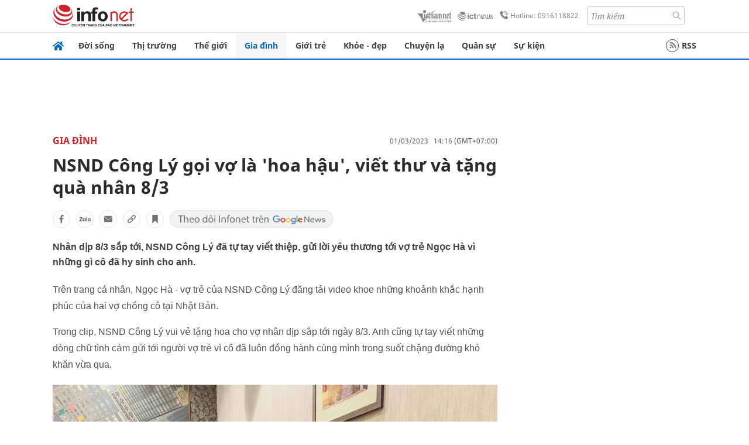

--- FILE ---
content_type: text/html
request_url: https://infonet.vietnamnet.vn/nsnd-cong-ly-goi-vo-la-hoa-hau-viet-thu-va-tang-qua-nhan-8-3-5015680.html
body_size: 16114
content:
<!DOCTYPE html>
<html lang="vi" translate="no"><head>
    <meta charset="UTF-8">
    <meta http-equiv="Content-Type" content="text/html; charset=utf-8" />
    <meta name="viewport" content="width=device-width, initial-scale=1, minimum-scale=1, maximum-scale=1, user-scalable=1">
    <meta http-equiv="Refresh" content="1800" />
    <meta name="language" content="vietnamese" />
    <meta name="google" content="notranslate"/>
    <title>NSND Công Lý gọi vợ là 'hoa hậu', viết thư và tặng quà nhân 8/3</title>
    <meta name="description" content="Nhân dịp 8/3 sắp tới, NSND Công Lý đã tự tay viết thiệp, gửi lời yêu thương tới vợ trẻ Ngọc Hà vì những gì cô đã hy sinh cho anh." />
    <meta name="keywords" content="NSND Công Lý , Ngọc Hà" />
    <meta name="news_keywords" content="NSND Công Lý , Ngọc Hà" />
    <link rel="alternate" media="handheld" href="https://infonet.vietnamnet.vn/nsnd-cong-ly-goi-vo-la-hoa-hau-viet-thu-va-tang-qua-nhan-8-3-5015680.html" />
    <link id="canonical" rel="canonical" href="https://infonet.vietnamnet.vn/nsnd-cong-ly-goi-vo-la-hoa-hau-viet-thu-va-tang-qua-nhan-8-3-5015680.html" />    
    <meta property="fb:pages" content="216277195110014" />
    <meta property="fb:app_id" content="477487416263629" />
    <meta property="og:type" content="article" />
    <meta property="og:title" content="NSND Công Lý gọi vợ là 'hoa hậu', viết thư và tặng quà nhân 8/3" itemprop="name" />
    <meta property="og:description" content="Nhân dịp 8/3 sắp tới, NSND Công Lý đã tự tay viết thiệp, gửi lời yêu thương tới vợ trẻ Ngọc Hà vì những gì cô đã hy sinh cho anh." itemprop="description" />
    <meta property="og:url" content="https://infonet.vietnamnet.vn/nsnd-cong-ly-goi-vo-la-hoa-hau-viet-thu-va-tang-qua-nhan-8-3-5015680.html" />
    <meta property="og:image" content="https://static2-images.vnncdn.net/files/publish/2023/3/1/cong-ly-1-3133.jpg?width=0&s=thaYz6ec4ykT7WpAv9CpZQ" />

    <meta property="og:site_name" content="Infonet News" />
    <meta property="article:publisher" content="https://www.facebook.com/infonet.vietnamnet.vn" />
    <meta property="article:author" content="https://www.facebook.com/infonet.vietnamnet.vn" />
    <meta name="vnn_category_alias" content="home" />
    <meta name="vnn_domain" content="https://infonet.vietnamnet.vn" />
    <meta name="REVISIT-AFTER" content="1 DAYS" />
    <meta name="RATING" content="GENERAL" />
    <meta name="DC.title" content="Chuyên trang Infonet Báo VietnamNet" />
    <meta name="google-site-verification" content="T0fsyz7y2VTfHfmaNwV3rjMXPhLOSNXfY93pMqnD5NQ" />
    <meta name="author" content="VietNamNet News" />
    <meta name="copyright" content="Copyright (c) 2022 VietNamNet News" />
    <meta name="geo.region" content="VN-HN" />
    <meta name="geo.placename" content="Hà Nội" />
    <meta name="geo.position" content="21.013835;105.831653" />
    <meta name="ICBM" content="21.013835, 105.831653" />
    <link href="https://plus.google.com/101087442200438387860" rel="publisher" />
    <meta name="apple-mobile-web-app-capable" content="yes" />
            <meta name="robots" content="noarchive, max-snippet:-1, max-image-preview:large, max-video-preview:-1" />
    <link type="image/x-icon" href="https://static.vnncdn.net/ico/infonet/favicon.ico" rel="shortcut icon">
    <!-- iPad icons -->
    <link rel="apple-touch-icon-precomposed" href="https://res-files.vnncdn.net/files/2022/7/4/72x72.png" sizes="72x72">
    <link rel="apple-touch-icon-precomposed" href="https://res-files.vnncdn.net/files/2022/7/4/114x114.png" sizes="144x144">
    <!-- iPhone and iPod touch icons -->
    <link rel="apple-touch-icon-precomposed" href="https://res-files.vnncdn.net/files/2022/7/4/57x57.png" sizes="57x57">
    <link rel="apple-touch-icon-precomposed" href="https://res-files.vnncdn.net/files/2022/7/4/114x114.png" sizes="114x114">
    <!-- Nokia Symbian -->
    <link rel="nokia-touch-icon" href="https://res-files.vnncdn.net/files/2022/7/4/57x57.png">
    <!-- Android icon precomposed so it takes precedence -->
    <link rel="apple-touch-icon-precomposed" href="https://res-files.vnncdn.net/files/2022/7/4/114x114.png" sizes="1x1">
    
    <script c="layout" src="https://res-files.vnncdn.net/files/jquerymin-9.js"></script>
    <link c="layout" href="https://res-files.vnncdn.net/files/init-fonts-5.css" rel="stylesheet">
    <link vnn="vnncss" rel="stylesheet" href="https://res2-files.vnncdn.net/vps_jscss/000001/000004/2024/5/18/css-6a0989bccac24d73a173e8004349d516-desktop-238-13.css?s=n9gPyXk1bbesLLdDARAuZA" />
    <!-- BEGIN COMPONENT:: COMPONENT647043 -->
<meta name="facebook-domain-verification" content="hglxi8yxtryo7hdqfofu5r1ax3hauq" />
<meta http-equiv="x-dns-prefetch-control" content="on">
<link rel="dns-prefetch" href="https://info-imgs.vgcloud.vn">
<link rel="dns-prefetch" href="https://res2-files.vnncdn.net">
<link rel="dns-prefetch" href="https://res-files.vnncdn.net">
<link rel="dns-prefetch" href="https://account.vietnamnet.vn">
<link rel="dns-prefetch" href="https://static.vnncdn.net/">
<link rel="dns-prefetch" href="https://static2-images.vnncdn.net/">
<link rel="dns-prefetch" href="https://static-images.vnncdn.net/">
<link rel="dns-prefetch" href="https://img.vietnamnetad.vn">
<link rel="dns-prefetch" href="https://tracking.vietnamnetad.vn">
<link rel="dns-prefetch" href="https://log.vietnamnetad.vn">
<link rel="dns-prefetch" href="https://www.google-analytics.com">
<link rel="dns-prefetch" href="https://2sao.vietnamnetjsc.vn">
<link rel="dns-prefetch" href="https://ttol.vietnamnetjsc.vn">
<link rel="dns-prefetch" href="https://api4mb.2sao.vn">
<link rel="dns-prefetch" href="https://api4mb.tintuconline.com.vn">
<link rel="dns-prefetch" href="https://vads.net.vn">
<link rel="dns-prefetch" href="https://log.vads.net.vn">
<link rel="dns-prefetch" href="https://adservice.google.com">
<link rel="dns-prefetch" href="https://adservice.google.com.vn">
<link rel="dns-prefetch" href="https://fonts.googleapis.com">
<link rel="dns-prefetch" href="https://fonts.gstatic.com">
<link rel="dns-prefetch" href="https://www.googletagmanager.com">
<link rel="dns-prefetch" href="https://www.google-analytics.com">
<link rel="dns-prefetch" href="https://pagead2.googlesyndication.com">
<link rel="dns-prefetch" href="https://media1.admicro.vn">
<link rel="dns-prefetch" href="https://lg1.logging.admicro.vn">
<link rel="dns-prefetch" href="https://tracking.vnncdn.net">
<link rel="dns-prefetch" href="https://track-srv.vietnamnet.vn">

    <!-- Global site tag (gtag.js) - Google Analytics -->
    <script async="" src="https://www.googletagmanager.com/gtag/js?id=G-67W5GJDHHQ"></script>
    <script>
    window.dataLayer = window.dataLayer || [];
    function gtag(){dataLayer.push(arguments);}
    gtag('js', new Date());
    gtag('config', 'G-67W5GJDHHQ', {
        'page_path': '/gia-dinh/nsnd-cong-ly-goi-vo-la-hoa-hau-viet-thu-va-tang-qua-nhan-8-3-5015680.html' + window.location.search
    });
    </script>
    <script type="text/javascript">
        var _gaq = _gaq || [];
        _gaq.push(['_setAccount', 'UA-100237675-5']);
        _gaq.push(['_trackPageview', '/gia-dinh/nsnd-cong-ly-goi-vo-la-hoa-hau-viet-thu-va-tang-qua-nhan-8-3-5015680.html' + window.location.search], ['_trackPageLoadTime']);
        (function () {
            var ga = document.createElement('script'); ga.type = 'text/javascript'; ga.async = true;
            ga.src = ('https:' == document.location.protocol ? 'https://ssl' : 'http://www') + '.google-analytics.com/ga.js';
            var s = document.getElementsByTagName('script')[0]; s.parentNode.insertBefore(ga, s);
        })();
    </script>
    <script type="application/ld+json">
    {
        "@context": "http://schema.org",
        "@type": "BreadcrumbList",
        "itemListElement": [{
        "@type": "ListItem",
        "position": 1,
        "item": "https://infonet.vietnamnet.vn",
        "name": "Trang chủ"
        }
        
,{"@type": "ListItem","position": 2,"name": "Gia đình","item": "https://infonet.vietnamnet.vn/gia-dinh"}]
    }
    </script> 
    <script type="application/ld+json">
    {
        "@context": "http://schema.org",
        "@type": "NewsArticle",
        "mainEntityOfPage":{
            "@type":"WebPage",
            "@id":"https://infonet.vietnamnet.vn/nsnd-cong-ly-goi-vo-la-hoa-hau-viet-thu-va-tang-qua-nhan-8-3-5015680.html"
        },
        "headline": "NSND Công Lý gọi vợ là 'hoa hậu', viết thư và tặng quà nhân 8/3",
        "image": {
            "@type": "ImageObject",
            "url": "https://static2-images.vnncdn.net/files/publish/2023/3/1/cong-ly-1-3133.jpg?width=0&amp;s=thaYz6ec4ykT7WpAv9CpZQ",
            "width": 700,
            "height":400
        },
        "datePublished": "2023-03-01T14:16:00.000 +07:00",
        "dateModified": "2023-03-01T14:18:08.000 +07:00",
        "author": {
            "@type": "Person",
            
        },
        "publisher": {
            "@type": "Organization",
            "name": "infonet.vietnamnet.vn",
            "logo": {
            "@type": "ImageObject",
            "url": "https://static.vnncdn.net/v1/icon/infonet-logo2.svg",
            "width": 130,
            "height": 60
            }
        },
        "description": "Nhân dịp 8/3 sắp tới, NSND Công Lý đã tự tay viết thiệp, gửi lời yêu thương tới vợ trẻ Ngọc Hà vì những gì cô đã hy sinh cho anh."
    }
    </script>    
<!-- Google Tag Manager -->
<script>(function(w,d,s,l,i){w[l]=w[l]||[];w[l].push({'gtm.start': new Date().getTime(),event:'gtm.js'});var f=d.getElementsByTagName(s)[0], j=d.createElement(s),dl=l!='dataLayer'?'&l='+l:'';j.async=true;j.src='https://www.googletagmanager.com/gtm.js?id='+i+dl;f.parentNode.insertBefore(j,f); })(window,document,'script','dataLayer','GTM-PXWKWZL');</script>
<!-- End Google Tag Manager -->
<script type="text/javascript">
    (function(c,l,a,r,i,t,y){
        c[a]=c[a]||function(){(c[a].q=c[a].q||[]).push(arguments)};
        t=l.createElement(r);t.async=1;t.src="https://www.clarity.ms/tag/"+i;
        y=l.getElementsByTagName(r)[0];y.parentNode.insertBefore(t,y);
    })(window, document, "clarity", "script", "gmwvo03q9o");
</script>
<script src="https://jsc.mgid.com/site/791705.js" async></script>
<!-- END COMPONENT:: COMPONENT647043 -->

    </head>
    <body>
        <!-- Google Tag Manager (noscript) -->
        <noscript><iframe src="https://www.googletagmanager.com/ns.html?id=GTM-PXWKWZL" height="0" width="0" style="display:none;visibility:hidden"></iframe></noscript>
        <!-- End Google Tag Manager (noscript) --> 
        <!-- BEGIN COMPONENT:: COMPONENT500040 -->

<!-- END COMPONENT:: COMPONENT500040 -->

        <!-- BEGIN COMPONENT:: COMPONENT5000017 -->
<input class="tracking-info" 
    data-pageid="6a0989bccac24d73a173e8004349d516" 
    data-pagetype='' 
    data-pageTitle='NSND Công Lý gọi vợ là 'hoa hậu', viết thư và tặng quà nhân 8/3'
    data-pageTitleTracking='NSND Công Lý gọi vợ là 'hoa hậu', viết thư và tặng quà nhân 8/3'
    data-pageAvatar='https://static2-images.vnncdn.net/files/publish/2023/3/1/cong-ly-1-3133.jpg?width=0&s=thaYz6ec4ykT7WpAv9CpZQ'
    data-detailpage='{&quot;articlePublishDate&quot;:&quot;2023-03-01T14:16:00&quot;,&quot;articleWordCount&quot;:0,&quot;articleTimeToRead&quot;:1,&quot;articleMainCategory&quot;:{&quot;url&quot;:&quot;https://infonet.vietnamnet.vn/gia-dinh&quot;,&quot;id&quot;:&quot;00FWWO&quot;,&quot;name&quot;:&quot;Gia &#x111;&#xEC;nh&quot;},&quot;articleDisplayType&quot;:{&quot;id&quot;:&quot;1&quot;,&quot;name&quot;:&quot;B&#xE0;i th&#x1B0;&#x1EDD;ng&quot;},&quot;userNeedGroup&quot;:{},&quot;userNeed&quot;:{&quot;id&quot;:&quot;&quot;},&quot;articleCategories&quot;:[{&quot;url&quot;:&quot;https://infonet.vietnamnet.vn/gia-dinh&quot;,&quot;id&quot;:&quot;00FWWO&quot;,&quot;name&quot;:&quot;Gia &#x111;&#xEC;nh&quot;},{&quot;url&quot;:&quot;https://infonet.vietnamnet.vn/gia-dinh/chuyen-nha&quot;,&quot;id&quot;:&quot;00G5HE&quot;,&quot;name&quot;:&quot;Chuy&#x1EC7;n nh&#xE0;&quot;}],&quot;articleTags&quot;:[{&quot;url&quot;:&quot;https://infonet.vietnamnet.vn/nghe-si-cong-ly-tag8174574175303584760.html&quot;,&quot;id&quot;:&quot;8174574175303584760&quot;,&quot;name&quot;:&quot;ngh&#x1EC7; s&#x129; C&#xF4;ng L&#xFD;&quot;}],&quot;pageId&quot;:&quot;5015680&quot;,&quot;pageType&quot;:1,&quot;pageAvatar&quot;:&quot;https://static2-images.vnncdn.net/files/publish/2023/3/1/cong-ly-1-3133.jpg?width=0&amp;s=thaYz6ec4ykT7WpAv9CpZQ&quot;,&quot;pageTitle&quot;:&quot;NSND C&#xF4;ng L&#xFD; g&#x1ECD;i v&#x1EE3; l&#xE0; &#x27;hoa h&#x1EAD;u&#x27;, vi&#x1EBF;t th&#x1B0; v&#xE0; t&#x1EB7;ng qu&#xE0; nh&#xE2;n 8/3&quot;,&quot;pageTitleTracking&quot;:&quot;NSND C&#xF4;ng L&#xFD; g&#x1ECD;i v&#x1EE3; l&#xE0; &#x27;hoa h&#x1EAD;u&#x27;, vi&#x1EBF;t th&#x1B0; v&#xE0; t&#x1EB7;ng qu&#xE0; nh&#xE2;n 8/3&quot;}' 
    data-response-status="200"
    data-async-zone=""
    type="hidden" 
/>

<!-- END COMPONENT:: COMPONENT5000017 -->

        <div class="wrapper">
            <!-- BEGIN COMPONENT:: COMPONENT581043 -->
<!-- <script type="text/javascript" src="https://img.vietnamnetad.vn/vadsv2/vadscore.v20.js"></script> -->
<input type="hidden" vadscore-url="https://img.vietnamnetad.vn/vadsv2/vadscore.v26.js">
<div class="ads-mobile ">
    <div id="adzone39" class="vmcadszone mobile banner-top-mashead" data="https://vads.net.vn/Ad?z=39&w=8&domain={p}&isvast=0"></div>
</div>
<!-- END COMPONENT:: COMPONENT581043 -->

            
<!-- BEGIN COMPONENT:: COMPONENT500037 -->
<div class="bg-white border-[#e2e2e2] border-b-1"> 
    <header class="header">
        <div class="header-left">
            <a href="javascript:void(0)" title="menu" class="header-menu-mb open-mega">
                <img width="20" src="https://static.vnncdn.net/v1/icon/menu-center.svg" alt="icon">
            </a>
            <a href="/" class="header-logo-infonet" data-utm-source="#vnn_source=trangchu&vnn_medium=logo-top">
                <img width="140" height="39" src="https://static.vnncdn.net/v1/icon/infonet-logo2.svg" alt="Logo InfoNet">
            </a>
        </div>
        <div class="header-list">
            <a target="_blank" href="https://vietnamnet.vn/" class="header-logo-vnn">
            </a>
            <a target="_blank" href="https://ictnews.vietnamnet.vn/" class="header-logo-ict">
            </a>
            <a href="tel:0916118822" class="header-hotline">
                <img width="30" src="https://static.vnncdn.net/v1/icon/infonet/hotline-gray.svg" alt="icon">
                Hotline: 0916118822
            </a>
            <form action="/tim-kiem" class="header-form rounded-4">
                <input name="q" placeholder="Tìm kiếm" type="text">
                <button type="submit" style="border: transparent;">
                    <img width="15" height="15" src="https://res-files.vnncdn.net/files/2022/7/9/search.svg" alt="icon">
                </button>
            </form>
            <div id="vnnid-topbar" class="header-account" ></div>
        </div>
    </header>
</div>
<!-- END COMPONENT:: COMPONENT500037 -->
<!-- BEGIN COMPONENT:: COMPONENT500038 -->
    <div class="mega-infonet">  
        <div class="mega-top">
            <div class="mega-top__close close-menu">
                <a href="javascript:void(0)">
                    <img src="https://static.vnncdn.net/v1/icon/cancel-mobile.svg" alt="Icon">
                </a>
            </div>
            <div class="mega-top__logo">
                <a href="/">
                    <img src="https://static.vnncdn.net/v1/icon/infonet/Infonet.svg" alt="logo">
                </a>
            </div>
            <div class="mega-top__user">
                
            </div>
        </div>
        <div class="mega-main">
            <div class="mega-form">
                <form action="/tim-kiem">
                    <input name="q" type="text" placeholder="Tìm kiếm">
                    <button type="submit">
                        <img class="icon" src="https://static.vnncdn.net/v1/icon/search.png" alt="Icon">
                    </button>
                </form>
            </div>
            <div class="mega-list">
                <ul>
                            <li>
                                <a href="/doi-song" title="Đời sống" data-utm-source="#vnn_source=trangchu&vnn_medium=menu">
                                        <img src="https://res-files.vnncdn.net/files/2022/7/6/doi-song.svg" alt="Đời sống">
                                    <span>Đời sống</span>
                                </a>
                            </li>
                            <li>
                                <a href="/thi-truong" title="Thị trường" data-utm-source="#vnn_source=trangchu&vnn_medium=menu">
                                        <img src="https://res-files.vnncdn.net/files/2022/7/6/thi-truong.svg" alt="Thị trường">
                                    <span>Thị trường</span>
                                </a>
                            </li>
                            <li>
                                <a href="/the-gioi" title=" Thế giới" data-utm-source="#vnn_source=trangchu&vnn_medium=menu">
                                        <img src="https://res-files.vnncdn.net/files/2022/7/6/the-gioi.svg" alt=" Thế giới">
                                    <span> Thế giới</span>
                                </a>
                            </li>
                            <li>
                                <a href="/gia-dinh" title="Gia đình" data-utm-source="#vnn_source=trangchu&vnn_medium=menu">
                                        <img src="https://res-files.vnncdn.net/files/2022/7/6/gia-dinh.svg" alt="Gia đình">
                                    <span>Gia đình</span>
                                </a>
                            </li>
                            <li>
                                <a href="/gioi-tre" title="Giới trẻ" data-utm-source="#vnn_source=trangchu&vnn_medium=menu">
                                        <img src="https://res-files.vnncdn.net/files/2022/7/6/gioi-tre.svg" alt="Giới trẻ">
                                    <span>Giới trẻ</span>
                                </a>
                            </li>
                            <li>
                                <a href="/khoe-dep" title=" Khỏe - đẹp" data-utm-source="#vnn_source=trangchu&vnn_medium=menu">
                                        <img src="https://res-files.vnncdn.net/files/2022/7/6/khoe-dep.svg" alt=" Khỏe - đẹp">
                                    <span> Khỏe - đẹp</span>
                                </a>
                            </li>
                            <li>
                                <a href="/chuyen-la" title="Chuyện lạ" data-utm-source="#vnn_source=trangchu&vnn_medium=menu">
                                        <img src="https://res-files.vnncdn.net/files/2022/7/6/chuyen-la.svg" alt="Chuyện lạ">
                                    <span>Chuyện lạ</span>
                                </a>
                            </li>
                            <li>
                                <a href="/quan-su" title="Quân sự" data-utm-source="#vnn_source=trangchu&vnn_medium=menu">
                                        <img src="https://res-files.vnncdn.net/files/2022/7/6/quan-su.svg" alt="Quân sự">
                                    <span>Quân sự</span>
                                </a>
                            </li>
                            <li>
                                <a href="/su-kien" title="Sự kiện" data-utm-source="#vnn_source=trangchu&vnn_medium=menu">
                                        <img src="https://res-files.vnncdn.net//files/2022/7/6/event.svg" alt="Sự kiện">
                                    <span>Sự kiện</span>
                                </a>
                            </li>
                </ul>
            </div>
        </div>
    </div>
    <div class="nav-wrapper togglePinTop">
        <div class="nav">
            <a href="/" class="nav-home">
                <img src="https://static.vnncdn.net/v1/icon/infonet/home.png" alt="">
            </a>
            <div class="nav-swiper">
                <ul class="nav-menu swiper-wrapper">
                            <li class="swiper-slide">
                                <a data-utm-source="#vnn_source=trangchu&vnn_medium=menu-top" href="/doi-song" title="Đời sống">Đời sống</a>
                                    <ul class="sub-menu">
                                            <li><a data-utm-source="#vnn_source=trangchu&vnn_medium=menu-top" href="/doi-song/nhip-song" title="Nhịp sống">Nhịp sống</a></li>
                                            <li><a data-utm-source="#vnn_source=trangchu&vnn_medium=menu-top" href="/doi-song/doi-thuong" title="Đời thường">Đời thường</a></li>
                                            <li><a data-utm-source="#vnn_source=trangchu&vnn_medium=menu-top" href="/doi-song/thoi-tiet" title="Thời tiết">Thời tiết</a></li>
                                            <li><a data-utm-source="#vnn_source=trangchu&vnn_medium=menu-top" href="/doi-song/an-toan-giao-thong" title="An toàn giao thông">An toàn giao thông</a></li>
                                            <li><a data-utm-source="#vnn_source=trangchu&vnn_medium=menu-top" href="/doi-song/nguoi-viet-bon-phuong" title="Người Việt Bốn Phương">Người Việt Bốn Phương</a></li>
                                    </ul>
                            </li>
                            <li class="swiper-slide">
                                <a data-utm-source="#vnn_source=trangchu&vnn_medium=menu-top" href="/thi-truong" title="Thị trường">Thị trường</a>
                                    <ul class="sub-menu">
                                            <li><a data-utm-source="#vnn_source=trangchu&vnn_medium=menu-top" href="/thi-truong/thi-truong-24h" title="Thị trường 24h">Thị trường 24h</a></li>
                                            <li><a data-utm-source="#vnn_source=trangchu&vnn_medium=menu-top" href="/thi-truong/startup" title="Startup">Startup</a></li>
                                            <li><a data-utm-source="#vnn_source=trangchu&vnn_medium=menu-top" href="/thi-truong/tien-cua-toi" title="Tiền của tôi">Tiền của tôi</a></li>
                                            <li><a data-utm-source="#vnn_source=trangchu&vnn_medium=menu-top" href="/thi-truong/nha-dat" title="Nhà đất">Nhà đất</a></li>
                                    </ul>
                            </li>
                            <li class="swiper-slide">
                                <a data-utm-source="#vnn_source=trangchu&vnn_medium=menu-top" href="/the-gioi" title=" Thế giới"> Thế giới</a>
                                    <ul class="sub-menu">
                                            <li><a data-utm-source="#vnn_source=trangchu&vnn_medium=menu-top" href="/the-gioi/tin-moi" title="Tin mới">Tin mới</a></li>
                                            <li><a data-utm-source="#vnn_source=trangchu&vnn_medium=menu-top" href="/the-gioi/binh-luan" title="Bình luận">Bình luận</a></li>
                                            <li><a data-utm-source="#vnn_source=trangchu&vnn_medium=menu-top" href="/the-gioi/lanh-dao-tre" title="Lãnh đạo trẻ">Lãnh đạo trẻ</a></li>
                                            <li><a data-utm-source="#vnn_source=trangchu&vnn_medium=menu-top" href="/the-gioi/guong-mat-quoc-te" title="Gương mặt quốc tế">Gương mặt quốc tế</a></li>
                                    </ul>
                            </li>
                            <li class="swiper-slide">
                                <a data-utm-source="#vnn_source=trangchu&vnn_medium=menu-top" href="/gia-dinh" title="Gia đình">Gia đình</a>
                                    <ul class="sub-menu">
                                            <li><a data-utm-source="#vnn_source=trangchu&vnn_medium=menu-top" href="/gia-dinh/chuyen-nha" title="Chuyện nhà">Chuyện nhà</a></li>
                                            <li><a data-utm-source="#vnn_source=trangchu&vnn_medium=menu-top" href="/gia-dinh/cung-con-truong-thanh" title="Cùng con trưởng thành">Cùng con trưởng thành</a></li>
                                            <li><a data-utm-source="#vnn_source=trangchu&vnn_medium=menu-top" href="/gia-dinh/tu-van" title="Tư vấn">Tư vấn</a></li>
                                    </ul>
                            </li>
                            <li class="swiper-slide">
                                <a data-utm-source="#vnn_source=trangchu&vnn_medium=menu-top" href="/gioi-tre" title="Giới trẻ">Giới trẻ</a>
                                    <ul class="sub-menu">
                                            <li><a data-utm-source="#vnn_source=trangchu&vnn_medium=menu-top" href="/gioi-tre/tai-nang-tre" title="Tài năng trẻ">Tài năng trẻ</a></li>
                                            <li><a data-utm-source="#vnn_source=trangchu&vnn_medium=menu-top" href="/gioi-tre/hoc-duong" title="Học đường">Học đường</a></li>
                                            <li><a data-utm-source="#vnn_source=trangchu&vnn_medium=menu-top" href="/gioi-tre/nong-tren-mang" title="Nóng trên mạng">Nóng trên mạng</a></li>
                                    </ul>
                            </li>
                            <li class="swiper-slide">
                                <a data-utm-source="#vnn_source=trangchu&vnn_medium=menu-top" href="/khoe-dep" title=" Khỏe - đẹp"> Khỏe - đẹp</a>
                                    <ul class="sub-menu">
                                            <li><a data-utm-source="#vnn_source=trangchu&vnn_medium=menu-top" href="/khoe-dep/suc-khoe" title="Sức khỏe">Sức khỏe</a></li>
                                            <li><a data-utm-source="#vnn_source=trangchu&vnn_medium=menu-top" href="/khoe-dep/dan-ong" title="Đàn ông">Đàn ông</a></li>
                                            <li><a data-utm-source="#vnn_source=trangchu&vnn_medium=menu-top" href="/khoe-dep/phu-nu-dep" title="Phụ nữ đẹp">Phụ nữ đẹp</a></li>
                                    </ul>
                            </li>
                            <li class="swiper-slide">
                                <a data-utm-source="#vnn_source=trangchu&vnn_medium=menu-top" href="/chuyen-la" title="Chuyện lạ">Chuyện lạ</a>
                                    <ul class="sub-menu">
                                            <li><a data-utm-source="#vnn_source=trangchu&vnn_medium=menu-top" href="/chuyen-la/chuyen-bon-phuong" title="Chuyện bốn phương">Chuyện bốn phương</a></li>
                                            <li><a data-utm-source="#vnn_source=trangchu&vnn_medium=menu-top" href="/chuyen-la/du-lich" title="Du lịch">Du lịch</a></li>
                                    </ul>
                            </li>
                            <li class="swiper-slide">
                                <a data-utm-source="#vnn_source=trangchu&vnn_medium=menu-top" href="/quan-su" title="Quân sự">Quân sự</a>
                                    <ul class="sub-menu">
                                            <li><a data-utm-source="#vnn_source=trangchu&vnn_medium=menu-top" href="/quan-su/tin-moi-nhat" title="Tin mới nhất">Tin mới nhất</a></li>
                                            <li><a data-utm-source="#vnn_source=trangchu&vnn_medium=menu-top" href="/quan-su/cong-nghe-quan-su" title="Công nghệ quân sự">Công nghệ quân sự</a></li>
                                            <li><a data-utm-source="#vnn_source=trangchu&vnn_medium=menu-top" href="/quan-su/ho-so-mat" title="Hồ sơ mật">Hồ sơ mật</a></li>
                                    </ul>
                            </li>
                            <li class="swiper-slide">
                                <a data-utm-source="#vnn_source=trangchu&vnn_medium=menu-top" href="/su-kien" title="Sự kiện">Sự kiện</a>
                            </li>
                </ul>

                <ul class="nav-right">
                    <li class="rss">
                        <a href="/rss">
                            <span class="icon-rss"></span>
                            RSS
                        </a>
                    </li>
                </ul>
            </div>
            <div class="nav-btn">
                <span class="next menu-next"></span>
                <span class="pre menu-pre"></span>
            </div>
        </div>
    </div>
<!-- END COMPONENT:: COMPONENT500038 -->
            

            <!-- BEGIN COMPONENT:: COMPONENT506043 -->
<div class="mx-auto ads-desktop mt-20">
    <div class="vmcadszone mt-20 desktop" id="adzone1" data="https://vads.net.vn/Ad?z=1&w=8&domain={p}&isvast=0" style="min-height: 90px; max-height:250px; overflow:hidden"></div>
</div>
<!-- END COMPONENT:: COMPONENT506043 -->


            <!-- BEGIN COMPONENT:: COMPONENT602043 -->

<!-- END COMPONENT:: COMPONENT602043 -->


<!-- BEGIN COMPONENT:: COMPONENT752043 -->

<!-- END COMPONENT:: COMPONENT752043 -->


<!-- BEGIN COMPONENT:: COMPONENT755043 -->

<!-- END COMPONENT:: COMPONENT755043 -->


                <div class="main bg-white py-20">
                    <!-- BEGIN COMPONENT:: COMPONENT599043 -->

        <script>
            window.vnnads = {
                url:'https://infonet.vietnamnet.vn/'+'infonet-gia-dinh'
            };
        </script>


<input type="hidden" class="vnn-user-info"/>
<input type="hidden" id="infoConfigGlobalId" data-url-main-cate="/gia-dinh" data-objectid="5015680" data-categoryid="00FWWO" data-pageid="6a0989bccac24d73a173e8004349d516" data-componentid="COMPONENT599043" data-websiteid="000004" data-catname="chitiet">
<!-- navcontrols -->
<!-- BEGIN COMPONENT:: COMPONENT791043 -->
<!-- nav controls text and share :  -->
    <div class="nav__controls">
        <div class="nav__controls-menu">
           <div class="nav__controls-main-left">
                <button class="btn-controll__menu">
                    <img src="https://static.vnncdn.net/v1/icon/menu.svg" alt="iconmenu">
                </button>
            </div>
            <div class="nav__controls-group-action">
                <!-- comment -->
                    <button class="comment__social">
                        <img src="https://static.vnncdn.net/v1/icon/chat.svg" alt="icon">
                        <img class="dot emptyComment" src=" https://static.vnncdn.net/v1/icon/circle.svg" alt="icon">
                    </button>
                <!-- vote -->
                <!-- <button class="vote__social"><span class="like-number"></span></button> -->
                <!-- share -->
                <button class="share__social"></button>
                <!-- bookmark -->
                <button class="bookmark__social"></button>
                <button class="text__range">Aa</button>
            </div>
        </div>
        <div class="nav__controls-share">
            <!-- share facebook -->
            <button data-url="/nsnd-cong-ly-goi-vo-la-hoa-hau-viet-thu-va-tang-qua-nhan-8-3-5015680.html" data-type="facebook" title="Chia sẻ với Facebook" class="share__facebook">
                <img src="https://static.vnncdn.net/v1/icon/icon-share-link-facebook.svg" alt="share facebook">
                Facebook
            </button>
            <!-- share zalo -->
            <button data-title="NSND C&#xF4;ng L&#xFD; g&#x1ECD;i v&#x1EE3; l&#xE0; &#x27;hoa h&#x1EAD;u&#x27;, vi&#x1EBF;t th&#x1B0; v&#xE0; t&#x1EB7;ng qu&#xE0; nh&#xE2;n 8/3" data-url="/nsnd-cong-ly-goi-vo-la-hoa-hau-viet-thu-va-tang-qua-nhan-8-3-5015680.html" title="Chia sẻ với Zalo" data-type="zalo" class="share__zalo">
                <img src="https://static.vnncdn.net/v1/icon/zalo-unactive-mobile%20.svg" alt="share zalo">
                <div class="zalo-share-button" data-href="" data-oaid="579745863508352884" data-layout="4" data-color="blue" data-customize="true"></div>
                Zalo
            </button>
            <!-- share email  -->
            <button data-title="NSND C&#xF4;ng L&#xFD; g&#x1ECD;i v&#x1EE3; l&#xE0; &#x27;hoa h&#x1EAD;u&#x27;, vi&#x1EBF;t th&#x1B0; v&#xE0; t&#x1EB7;ng qu&#xE0; nh&#xE2;n 8/3" data-type="email" data-url="/nsnd-cong-ly-goi-vo-la-hoa-hau-viet-thu-va-tang-qua-nhan-8-3-5015680.html" title="Chia sẻ với Email" class="share__email">
                <img src="https://static.vnncdn.net/v1/icon/icon-share-link-email.svg" alt="share email">
                Email
            </button>
            <!-- copy content -->
            <button class="copy__url" data-copy="/nsnd-cong-ly-goi-vo-la-hoa-hau-viet-thu-va-tang-qua-nhan-8-3-5015680.html" title="Sao chép liên kết">
                <img src="https://static.vnncdn.net/v1/icon/icon-link-share-copy-link.svg" alt="">
                <span>Sao chép liên kết</span>
            </button>
        </div>
        <div class="nav__controls-text">
            <span class="text-left">Aa</span>
            <input min="100" max="135" value="25" type="range" step="0.5" id="rangeSlideId">
            <span class="text-right">Aa</span>
        </div>
    </div>
<!-- END COMPONENT:: COMPONENT791043 -->



    <div class="container lg:grid-cols-1">
        <div class="container__left">
            
                <div class="bread-crumb__detail mb-15">
                    <ul class="bread-crumb__detail-list">
                        <li class="bread-crumb__detail-list--item">
                            <a href="/">
                                <img class="icon-home" src="https://static.vnncdn.net/v1/icon/home_mobile.svg"
                                    alt="icon">
                            </a>
                        </li>
                            <li class="bread-crumb__detail-list--item">
                                <a href="/gia-dinh" title="Gia đình">
                                   Gia đình
                                </a>
                            </li>
                    </ul>

                        <div class="bread-crumb__detail-time">
                            <p> 01/03/2023   14:16 (GMT+07:00)</p>
                        </div>
                </div>

            <div class="contentDetail">

                <h1 class="contentDetail-title">NSND Công Lý gọi vợ là 'hoa hậu', viết thư và tặng quà nhân 8/3</h1>
                


                <div class="controll__box share-link mt-20 mb-20">
                    <!-- actions -->
                    <!-- <a class="newFeature__iconLink vote__social like" title="Like bài viết" href="#like" data-type="like" data-url="/nsnd-cong-ly-goi-vo-la-hoa-hau-viet-thu-va-tang-qua-nhan-8-3-5015680.html">
                        <span class="img img-like"></span>
                        <span class="like-number"></span>
                    </a> -->
                    <!-- share facebook -->
                    <a class="newFeature__iconLink" title="Chia sẻ bài viết lên facebook" href="#facebook" data-url="/nsnd-cong-ly-goi-vo-la-hoa-hau-viet-thu-va-tang-qua-nhan-8-3-5015680.html" data-type="facebook">
                        <span class="img img-facebook"></span>
                    </a>
                    <!-- share zalo -->
                    <a class="newFeature__iconLink" title="Chia sẻ bài viết lên zalo" href="#zalo" data-title="NSND C&#xF4;ng L&#xFD; g&#x1ECD;i v&#x1EE3; l&#xE0; &#x27;hoa h&#x1EAD;u&#x27;, vi&#x1EBF;t th&#x1B0; v&#xE0; t&#x1EB7;ng qu&#xE0; nh&#xE2;n 8/3" data-url="/nsnd-cong-ly-goi-vo-la-hoa-hau-viet-thu-va-tang-qua-nhan-8-3-5015680.html" data-type="zalo">
                        <div class="zalo-share-button" data-href="" data-oaid="579745863508352884" data-layout="4" data-color="blue" data-customize="true"></div>
                        <span class="img img-zalo"></span>
                    </a>
                    <!-- share email -->
                    <a class="newFeature__iconLink" title="Chia sẻ bài viết lên email" href="#email" data-title="NSND Công Lý gọi vợ là 'hoa hậu', viết thư và tặng quà nhân 8/3" data-url="/nsnd-cong-ly-goi-vo-la-hoa-hau-viet-thu-va-tang-qua-nhan-8-3-5015680.html" data-type="email">
                        <span class="img img-email"></span>
                    </a>
                    <a class="newFeature__iconLink tooltip" href="#share" title="Sao chép liên kết" data-url="/nsnd-cong-ly-goi-vo-la-hoa-hau-viet-thu-va-tang-qua-nhan-8-3-5015680.html" data-type="share">
                        <span class="tooltiptext" id="myTooltip">Sao chép liên kết</span>
                        <span class="img img-share"></span>
                    </a>
                    <!-- setup date -->
                    <div class="publish-date">01/03/2023  -  14:16</div>
                    <a class="newFeature__iconLink bookmark__social bookmark" href="#bookmark" title="Lưu bài viết">
                        <span class="img img-bookmark"></span>
                    </a>
                    <a class="gg_news" rel="noopener nofollow" target="_blank" href="https://news.google.com/publications/CAAqBwgKMMjdsAsw1fjHAw?hl=vi&gl=VN&ceid=VN%3Avi">
                        <img src="https://static.vnncdn.net/v1/icon/button-theodoi-desktop-250x30-2-01.svg" alt="">
                    </a>
                </div>
                <div class="contentDetail-sapo">Nhân dịp 8/3 sắp tới, NSND Công Lý đã tự tay viết thiệp, gửi lời yêu thương tới vợ trẻ Ngọc Hà vì những gì cô đã hy sinh cho anh.</div>

                <div class="contentDetail__main">
 <!-- Normal -->
                            <div class="contentDetail__main-reading" id="maincontent">
                                <p>Trên trang cá nhân, Ngọc Hà - vợ trẻ của NSND Công Lý đăng tải video khoe những khoảnh khắc hạnh phúc của hai vợ chồng cô tại Nhật Bản.</p>
<p>Trong clip, NSND Công Lý vui vẻ tặng hoa cho vợ nhân dịp sắp tới ngày 8/3. Anh cũng tự tay viết những dòng chữ tình cảm gửi tới người vợ trẻ vì cô đã luôn đồng hành cùng mình trong suốt chặng đường khó khăn vừa qua.</p>
<figure class="image vnn-content-image"><picture><!--[if IE 9]><video style="display: none;"><![endif]--><source data-srcset="https://static2-images.vnncdn.net/files/publish/2023/3/1/cong-ly-1-3133.jpg?width=0&amp;s=thaYz6ec4ykT7WpAv9CpZQ" media="--large"><!--[if IE 9]></video><![endif]--><img src="[data-uri]" data-original="https://static2-images.vnncdn.net/files/publish/2023/3/1/cong-ly-1-3133.jpg?width=0&amp;s=thaYz6ec4ykT7WpAv9CpZQ" class="lazy " data-srcset="https://static2-images.vnncdn.net/files/publish/2023/3/1/cong-ly-1-3133.jpg?width=0&amp;s=thaYz6ec4ykT7WpAv9CpZQ" alt="" data-thumb-small-src="https://static2-images.vnncdn.net/files/publish/2023/3/1/cong-ly-1-3133.jpg?width=260&amp;s=3Lj-hjNOs45-OxmTyjOwCA"></picture>
<figcaption><em>Ngọc Hà đưa chồng sang Nhật chữa bệnh lần thứ 3.</em></figcaption>
</figure>
<p>&nbsp;<br>"Cảm ơn vợ đã luôn ở bên anh cả khi khỏe mạnh lẫn lúc ốm đau. Cảm ơn em đã luôn yêu thương và tiếp thêm sức mạnh cho anh. Cảm ơn em vì dẫu vất vả hay khó khăn thì nụ cười trên môi em cũng chưa bao giờ tắt. Cảm ơn em hoa hậu của anh", NSND Công Lý gửi gắm tới vợ ngay khi cả hai đang ở Nhật Bản.</p>
<p>Chị Ngọc Hà vừa đọc tâm thư của chồng vừa xúc động, vừa hạnh phúc. Cả hai đã dành cho nhau một cái ôm thật chặt.</p>
<p>Được biết, vợ chồng NSND Công Lý vừa có chuyến đi tới Nhật Bản để chữa bệnh lần thứ 3. Chia sẻ với VietNamNet, Ngọc Hà cho biết, cô bất ngờ và hạnh phúc khi nhận được quà từ chồng. Dù đó không phải là món quà đắt tiền nhưng giá trị tinh thần rất lớn với cả cô và chồng.</p>
<p>"Anh Lý áy náy vì chưa đủ khỏe để đưa tôi đi chơi nhiều nên đã nghĩ ra điều đó để khiến tôi vui vẻ hơn. Tôi chỉ thấy vui vì anh đã tự tay viết những dòng chữ nắn nót ấy gửi gắm tới mình", Ngọc Hà chia sẻ.</p>
<p>&nbsp;</p>
<figure class="image vnn-content-image"><picture><!--[if IE 9]><video style="display: none;"><![endif]--><source data-srcset="https://static2-images.vnncdn.net/files/publish/2023/3/1/congh-ly-2-3136.jpg?width=0&amp;s=C6DKLS0A72_hSRUCvPYbMg" media="--large"><!--[if IE 9]></video><![endif]--><img src="[data-uri]" data-original="https://static2-images.vnncdn.net/files/publish/2023/3/1/congh-ly-2-3136.jpg?width=0&amp;s=C6DKLS0A72_hSRUCvPYbMg" class="lazy " data-srcset="https://static2-images.vnncdn.net/files/publish/2023/3/1/congh-ly-2-3136.jpg?width=0&amp;s=C6DKLS0A72_hSRUCvPYbMg" alt="" data-thumb-small-src="https://static2-images.vnncdn.net/files/publish/2023/3/1/congh-ly-2-3136.jpg?width=260&amp;s=72UsyokctsKojtdYHrkybg"></picture>
<figcaption><em>Vợ chồng NSND Công Lý được nhiều người giúp đỡ tại Nhật Bản.</em></figcaption>
</figure>
<p><br>Cũng theo vợ NSND Công Lý, đây là lần thứ 3 cô đưa chồng sang Nhật để chữa bệnh. Sau 21 ngày tại Nhật, NSND Công Lý được truyền tế bào gốc. Tình trạng sức khỏe của anh đã khá hơn nhiều. Tinh thần anh cũng vui vẻ, lạc quan hơn khi bắt đầu nhen nhóm quay trở lại với công việc.</p>
<p>Trong chuyến đi lần này, vợ chồng NSND Công Lý vẫn nhận được sự giúp đỡ nhiệt tình của những người con Việt Nam xa quê tại Nhật Bản. Đó là những tình cảm trân quý mà Ngọc Hà và chồng sẽ không bao giờ quên.</p>
<p>NSND Công Lý bị đột quỵ hồi tháng 7/2021. Sau hơn 1 năm tích cực điều trị, anh đã có thể đi lại, hoạt động cá nhân bình thường. Dù còn phải tập trị liệu mỗi ngày nhưng NSND Công Lý đã có thể quay trở lại đóng phim, nhận những vai diễn nhỏ để đỡ nhớ nghề.</p>
<p>Anh xuất hiện trong chương trình Táo Quân 2023 và gần nhất tham gia một vai trong phim Dưới bóng cây hạnh phúc. Nhiều người không giấu được xúc động khi thấy NSND Công Lý trên màn ảnh.</p>
<p><strong>Hàn Triệt</strong></p>
<p></p>
                            </div>
                </div>
                <!-- BEGIN COMPONENT:: COMPONENT5000015 -->
<!-- END COMPONENT:: COMPONENT5000015 -->

            </div>
            <div id="vnnid-box-vote" pageType="6" idType="5015680" ></div>
                <div class="related-news bg-blue-pale px-10 pt-15 pb-1">
                    <div class="related-news__heading mb-10">
                        tin liên quan
                    </div>
                    <ul class="px-15">
                            <li>
                                <p>
                                    <a href="/chong-tay-tro-tai-nau-com-cho-vo-viet-30-ngay-khong-trung-mon-nao-5015053.html" class="leading-21" title="Chồng Tây trổ tài nấu cơm cho vợ Việt, 30 ngày không trùng món nào" data-utm-source="#vnn_source=chitiet&amp;vnn_medium=tinlienquan1">Chồng Tây trổ tài nấu cơm cho vợ Việt, 30 ngày không trùng món nào</a>
                                </p>
                            </li>
                            <li>
                                <p>
                                    <a href="/chang-trai-khong-tay-co-vo-dep-con-xinh-vui-vay-tet-noi-tet-ngoai-5013775.html" class="leading-21" title="Chàng trai không tay có vợ đẹp con xinh, vui vầy Tết nội Tết ngoại" data-utm-source="#vnn_source=chitiet&amp;vnn_medium=tinlienquan2">Chàng trai không tay có vợ đẹp con xinh, vui vầy Tết nội Tết ngoại</a>
                                </p>
                            </li>
                    </ul>
                </div>

            <div class="controll__box share-link mt-35 sm:hidden">
                <div class="comment">
                        <button class="btn-taget-comment comment__social">
                            Bình luận
                        </button>
                        <span class="comment-bg emptyComment">
                            <img src="https://static.vnncdn.net/v1/icon/chat(1).svg">
                        </span>
                        <span class="comment-number vnn-comment-count-detail"></span>
                </div>
                <!-- actions -->
                <!-- <a class="newFeature__iconLink vote__social like" title="Like bài viết" href="#like" data-type="like" data-url="/nsnd-cong-ly-goi-vo-la-hoa-hau-viet-thu-va-tang-qua-nhan-8-3-5015680.html">
                    <span class="img img-like"></span>
                    <span class="like-number"></span>
                </a> -->
                <!-- share facebook -->
                <a class="newFeature__iconLink" title="Chia sẻ bài viết lên facebook" href="#facebook" data-url="/nsnd-cong-ly-goi-vo-la-hoa-hau-viet-thu-va-tang-qua-nhan-8-3-5015680.html" data-type="facebook">
                    <span class="img img-facebook"></span>
                </a>
                <!-- share zalo -->
                <a class="newFeature__iconLink" title="Chia sẻ bài viết lên zalo" href="#zalo" data-title="NSND C&#xF4;ng L&#xFD; g&#x1ECD;i v&#x1EE3; l&#xE0; &#x27;hoa h&#x1EAD;u&#x27;, vi&#x1EBF;t th&#x1B0; v&#xE0; t&#x1EB7;ng qu&#xE0; nh&#xE2;n 8/3" data-url="/nsnd-cong-ly-goi-vo-la-hoa-hau-viet-thu-va-tang-qua-nhan-8-3-5015680.html" data-type="zalo">
                    <div class="zalo-share-button" data-href="" data-oaid="579745863508352884" data-layout="4" data-color="blue" data-customize="true"></div>
                    <span class="img img-zalo"></span>
                </a>
                <!-- share email -->
                <a class="newFeature__iconLink" title="Chia sẻ bài viết lên email" href="#email" data-title="NSND C&#xF4;ng L&#xFD; g&#x1ECD;i v&#x1EE3; l&#xE0; &#x27;hoa h&#x1EAD;u&#x27;, vi&#x1EBF;t th&#x1B0; v&#xE0; t&#x1EB7;ng qu&#xE0; nh&#xE2;n 8/3" data-url="/nsnd-cong-ly-goi-vo-la-hoa-hau-viet-thu-va-tang-qua-nhan-8-3-5015680.html" data-type="email">
                    <span class="img img-email"></span>
                </a>
                <a class="newFeature__iconLink tooltip" href="#share" title="Sao chép liên kết" data-url="/nsnd-cong-ly-goi-vo-la-hoa-hau-viet-thu-va-tang-qua-nhan-8-3-5015680.html" data-type="share">
                    <span class="tooltiptext" id="myTooltip">Sao chép liên kết</span>
                    <span class="img img-share"></span>
                </a>
                <a class="newFeature__iconLink bookmark__social bookmark" href="#bookmark" title="Lưu bài viết">
                    <span class="img img-bookmark"></span>
                </a>
            </div>
            
                <div class="tagsBox">
                    <ul class="tagsBox__list">
                        <li class="tagsBox__list-item">
                            <p>Chủ đề:</p>
                        </li>
                        <li class="tagsBox__list-item">
                            <h3 title="nghệ sĩ Công Lý">
                                <a class="tagsBox__list-item--tag" href="/nghe-si-cong-ly-tag8174574175303584760.html" title="nghệ sĩ Công Lý">
                                    nghệ sĩ Công Lý
                                </a>
                            </h3>
                        </li>
                    </ul>
                </div>
            <!-- BEGIN COMPONENT:: COMPONENT1118043 -->


<div class="mb-20 ads-desktop">
    <div class="vmcadszone desktop" id="adzone63" data="https://vads.net.vn/Ad?z=63&w=8&domain={p}&isvast=0"></div>
    <div class="vmcadszone desktop" id="adzone37" data="https://vads.net.vn/Ad?z=37&w=8&domain={p}&isvast=0"></div>
    <div class="vmcadszone desktop" id="adzone66" data="https://vads.net.vn/Ad?z=66&w=8&domain={p}&isvast=0"></div>
    <div class="vmcadszone desktop" id="adzone46" data="https://vads.net.vn/adgroup?t=z46-z78&w=8&domain={p}"></div>
</div>
<!-- END COMPONENT:: COMPONENT1118043 -->

            <!-- BEGIN COMPONENT:: COMPONENT569043 -->

<div class="ads-mobile mb-20">
    <div id="adzone40" class="vmcadszone mobile" data="https://vads.net.vn/Ad?z=40&w=8&domain={p}&isvast=0"></div>
</div>
<!-- END COMPONENT:: COMPONENT569043 -->

            <!-- BEGIN COMPONENT:: COMPONENT1121043 -->
<div class="vmcadszone mobile " id="adzone72" data="https://vads.net.vn/Ad?z=72&w=8&domain={p}&isvast=0"></div>
<div class="vmcadszone mobile " id="adzone61" data="https://vads.net.vn/Ad?z=61&w=8&domain={p}&isvast=0"></div>
<div class="vmcadszone mobile " id="adzone71" data="https://vads.net.vn/Ad?z=71&w=8&domain={p}&isvast=0"></div>
<div class="vmcadszone mobile " id="adzone62" data="https://vads.net.vn/Ad?z=62&w=8&domain={p}&isvast=0"></div>
<div class="vmcadszone mobile " id="adzone88" data="https://vads.net.vn/Ad?z=88&w=8&domain={p}&isvast=0"></div>
<!-- END COMPONENT:: COMPONENT1121043 -->


            <div class="commentComponent mt-20" id="comment">
                <div class="comment__box">
                    <div data-websiteid="000004" 
                    data-categoryname="Gia &#x111;&#xEC;nh" 
                    data-title="NSND C&#xF4;ng L&#xFD; g&#x1ECD;i v&#x1EE3; l&#xE0; &#x27;hoa h&#x1EAD;u&#x27;, vi&#x1EBF;t th&#x1B0; v&#xE0; t&#x1EB7;ng qu&#xE0; nh&#xE2;n 8/3" 
                    data-categoryid="00FWWO" 
                    data-objectid="5015680" 
                    data-viewurl="/nsnd-cong-ly-goi-vo-la-hoa-hau-viet-thu-va-tang-qua-nhan-8-3-5015680.html" 
                    class="comment__iframe"></div>
                </div>
            </div>
            
            <!-- BEGIN COMPONENT:: COMPONENT605043 -->
        <div class="caresBox ">
            <div class="titleBox mt-20 sm:hidden">
                <h2 class="titleBox__name">
                    <a href="javascript:void(0)" title="Có thể bạn quan tâm">Có thể bạn quan tâm</a>
                </h2>
            </div>
            <div class="caresBox__main swiper caresBox__swiper">
                <div class="swiper-wrapper caresBox__main-content">
<!-- BEGIN COMPONENT:: COMPONENT530043 -->


    <div class="verticalPost swiper-slide">
        <div class="verticalPost__avt">
            <a href="https://infonet.vietnamnet.vn/du-khach-quoc-te-thuong-thuc-hai-san-khong-gioi-han-tai-buffet-poseidon-5090181.html" title="Du khách quốc tế thưởng thức hải sản không giới hạn tại Buffet Poseidon" data-utm-source="#vnn_source=chitiet&amp;vnn_medium=cothebanquantam1">
                        <picture>
                            <img src="[data-uri]" class="lazy" data-srcset="https://static2-images.vnncdn.net/vps_images_publish/000001/000004/2026/1/17/du-khach-quoc-te-thuong-thuc-hai-san-khong-gioi-han-tai-buffet-poseidon-397.jpg?width=600&amp;s=1vH2H79nQ34cacWr8jQLBA" alt="Du khách quốc tế thưởng thức hải sản không giới hạn tại Buffet Poseidon" />
                        </picture>

<!-- BEGIN COMPONENT:: COMPONENT821043 -->

<!-- END COMPONENT:: COMPONENT821043 -->
            </a>
        </div>
        <div class="verticalPost__main">
            <h3 class="verticalPost__main-title  vnn-title" data-id="5090181">
                <a href="https://infonet.vietnamnet.vn/du-khach-quoc-te-thuong-thuc-hai-san-khong-gioi-han-tai-buffet-poseidon-5090181.html" data-utm-source="#vnn_source=chitiet&amp;vnn_medium=cothebanquantam1" data-limit="150">
                    Du khách quốc tế thưởng thức hải sản không giới hạn tại Buffet Poseidon
                </a>
            </h3>

            
        </div>
    </div>
<!-- END COMPONENT:: COMPONENT530043 -->
<!-- BEGIN COMPONENT:: COMPONENT530043 -->


    <div class="verticalPost swiper-slide">
        <div class="verticalPost__avt">
            <a href="https://infonet.vietnamnet.vn/khoi-dong-chuong-trinh-cham-soc-suc-khoe-sinh-san-cai-thien-hiem-muon-5089709.html" title="Khởi động chương trình chăm sóc sức khỏe sinh sản, cải thiện hiếm muộn" data-utm-source="#vnn_source=chitiet&amp;vnn_medium=cothebanquantam2">
                        <picture>
                            <img src="[data-uri]" class="lazy" data-srcset="https://static2-images.vnncdn.net/vps_images_publish/000001/000004/2026/1/15/khoi-dong-chuong-trinh-cham-soc-suc-khoe-sinh-san-cai-thien-hiem-muon-602.jpg?width=600&amp;s=FbBZlypxmxVrbyCDUbSovA" alt="Khởi động chương trình chăm sóc sức khỏe sinh sản, cải thiện hiếm muộn" />
                        </picture>

<!-- BEGIN COMPONENT:: COMPONENT821043 -->

<!-- END COMPONENT:: COMPONENT821043 -->
            </a>
        </div>
        <div class="verticalPost__main">
            <h3 class="verticalPost__main-title  vnn-title" data-id="5089709">
                <a href="https://infonet.vietnamnet.vn/khoi-dong-chuong-trinh-cham-soc-suc-khoe-sinh-san-cai-thien-hiem-muon-5089709.html" data-utm-source="#vnn_source=chitiet&amp;vnn_medium=cothebanquantam2" data-limit="150">
                    Khởi động chương trình chăm sóc sức khỏe sinh sản, cải thiện hiếm muộn
                </a>
            </h3>

            
        </div>
    </div>
<!-- END COMPONENT:: COMPONENT530043 -->
<!-- BEGIN COMPONENT:: COMPONENT530043 -->


    <div class="verticalPost swiper-slide">
        <div class="verticalPost__avt">
            <a href="https://infonet.vietnamnet.vn/bac-si-vao-truong-mam-non-chi-cach-an-uong-va-so-cuu-cho-tre-5089173.html" title="Bác sĩ vào trường mầm non, chỉ cách ăn uống và sơ cứu cho trẻ" data-utm-source="#vnn_source=chitiet&amp;vnn_medium=cothebanquantam3">
                        <picture>
                            <img src="[data-uri]" class="lazy" data-srcset="https://static2-images.vnncdn.net/vps_images_publish/000001/000004/2026/1/12/bac-si-vao-truong-mam-non-chi-cach-an-uong-va-so-cuu-cho-tre-619.jpeg?width=600&amp;s=VsAkRzdchPtq1jSZ9ndBHA" alt="Bác sĩ vào trường mầm non, chỉ cách ăn uống và sơ cứu cho trẻ" />
                        </picture>

<!-- BEGIN COMPONENT:: COMPONENT821043 -->

<!-- END COMPONENT:: COMPONENT821043 -->
            </a>
        </div>
        <div class="verticalPost__main">
            <h3 class="verticalPost__main-title  vnn-title" data-id="5089173">
                <a href="https://infonet.vietnamnet.vn/bac-si-vao-truong-mam-non-chi-cach-an-uong-va-so-cuu-cho-tre-5089173.html" data-utm-source="#vnn_source=chitiet&amp;vnn_medium=cothebanquantam3" data-limit="150">
                    Bác sĩ vào trường mầm non, chỉ cách ăn uống và sơ cứu cho trẻ
                </a>
            </h3>

            
        </div>
    </div>
<!-- END COMPONENT:: COMPONENT530043 -->
<!-- BEGIN COMPONENT:: COMPONENT530043 -->


    <div class="verticalPost swiper-slide">
        <div class="verticalPost__avt">
            <a href="https://infonet.vietnamnet.vn/izumi-city-co-hoi-an-cu-va-dau-tu-ben-vung-tai-khu-dong-tp-hcm-5086788.html" title="Izumi City - Cơ hội an cư và đầu tư bền vững tại khu Đông TP.HCM" data-utm-source="#vnn_source=chitiet&amp;vnn_medium=cothebanquantam4">
                        <picture>
                            <img src="[data-uri]" class="lazy" data-srcset="https://static2-images.vnncdn.net/vps_images_publish/000001/000004/2025/12/29/izumi-city-co-hoi-an-cu-va-dau-tu-ben-vung-tai-khu-dong-tp-1247.png?width=600&amp;s=Vk-Iz3lWb-xPwsGib95YxQ" alt="Izumi City - Cơ hội an cư và đầu tư bền vững tại khu Đông TP.HCM" />
                        </picture>

<!-- BEGIN COMPONENT:: COMPONENT821043 -->

<!-- END COMPONENT:: COMPONENT821043 -->
            </a>
        </div>
        <div class="verticalPost__main">
            <h3 class="verticalPost__main-title  vnn-title" data-id="5086788">
                <a href="https://infonet.vietnamnet.vn/izumi-city-co-hoi-an-cu-va-dau-tu-ben-vung-tai-khu-dong-tp-hcm-5086788.html" data-utm-source="#vnn_source=chitiet&amp;vnn_medium=cothebanquantam4" data-limit="150">
                    Izumi City - Cơ hội an cư và đầu tư bền vững tại khu Đông TP.HCM
                </a>
            </h3>

            
        </div>
    </div>
<!-- END COMPONENT:: COMPONENT530043 -->
                </div>
                <div class="caresBox__main-pagination">
                    <button class="pagination-prev hidden">
                        <img src="https://static.vnncdn.net/v1/icon/infonet/list.svg" alt="icon">
                    </button>
                    <button class="pagination-next hidden">
                        <img src="https://static.vnncdn.net/v1/icon/infonet/list.svg" alt="icon">
                    </button>
                </div>
            </div>
        </div>
<!-- END COMPONENT:: COMPONENT605043 -->


                <div class="titleBox mt-20 sm:hidden">
                    <h2 class="titleBox__name">
                        <a href="javascript:void(0)" title="Tin cùng chuyên mục">Tin cùng chuyên mục</a>
                    </h2>
                </div>
                <div class="articlesList "> 
<!-- BEGIN COMPONENT:: COMPONENT533043 -->



    <div class="horizontalPost mt-20 lineSeparates">
        <div class="horizontalPost__avt">
            <a href="https://infonet.vietnamnet.vn/dien-vien-vo-hoai-nam-5-bo-con-luon-an-tam-khi-co-ba-xa-quan-xuyen-5034854.html" title="Diễn viên Võ Hoài Nam: 5 bố con luôn an tâm khi có bà xã quán xuyến" data-utm-source="#vnn_source=chitiet&amp;vnn_medium=cungchuyemuc1">
                        <picture>
                            <img src="[data-uri]" class="lazy" data-srcset="https://static2-images.vnncdn.net/vps_images_publish/000001/000004/2025/3/25/dien-vien-vo-hoai-nam-5-bo-con-luon-an-tam-khi-co-ba-xa-quan-xuyen-0e83230d5fb04bf6a6a53c2bc3036848-14.jpg?width=600&amp;s=CX6iXtpNDhBLqdviurz_lg" alt="Diễn viên Võ Hoài Nam: 5 bố con luôn an tâm khi có bà xã quán xuyến" />
                        </picture>

<!-- BEGIN COMPONENT:: COMPONENT821043 -->

<!-- END COMPONENT:: COMPONENT821043 -->
            </a>
        </div>
        
            <div class="horizontalPost__main">
                    <div class="horizontalPost__main-cate">
                        <a href="/gia-dinh" title="Gia đình">Gia đình</a>
                    </div>


                <h3 class="horizontalPost__main-title text-20 leading-26 vnn-title" data-id="5034854">
                    <a href="https://infonet.vietnamnet.vn/dien-vien-vo-hoai-nam-5-bo-con-luon-an-tam-khi-co-ba-xa-quan-xuyen-5034854.html" title="Diễn viên Võ Hoài Nam: 5 bố con luôn an tâm khi có bà xã quán xuyến" data-utm-source="#vnn_source=chitiet&amp;vnn_medium=cungchuyemuc1">
                        Diễn viên Võ Hoài Nam: 5 bố con luôn an tâm khi có bà xã quán xuyến
                    </a>
                </h3>

                <div class="horizontalPost__main-desc">

                    Diễn viên Võ Hoài Nam nói bao nhiêu năm nay bà xã kém 12 tuổi luôn là hậu phương lo lắng mọi thứ cho 5 bố con nên anh rất yên tâm.
                </div>
            </div>
    </div>
<!-- END COMPONENT:: COMPONENT533043 -->
<!-- BEGIN COMPONENT:: COMPONENT608043 -->

<div class="ads-mobile mt-20">
    <div class="vmcadszone mobile" id="adzone57" data="https://vads.net.vn/Ad?z=57&w=8&domain={p}&isvast=0"></div>
</div>
<!-- END COMPONENT:: COMPONENT608043 -->
<!-- BEGIN COMPONENT:: COMPONENT1178043 -->

<div class="ads-desktop mt-20">
    <div class="vmcadszone desktop" id="adzone81" data="https://vads.net.vn/Ad?z=81&w=8&domain={p}&isvast=0"></div>
</div>
<!-- END COMPONENT:: COMPONENT1178043 -->
<!-- BEGIN COMPONENT:: COMPONENT533043 -->



    <div class="horizontalPost mt-20 lineSeparates">
        <div class="horizontalPost__avt">
            <a href="https://infonet.vietnamnet.vn/bo-me-mat-som-co-gai-hai-duong-oa-khoc-khi-duoc-anh-chi-dua-di-hoi-vo-5034530.html" title="Bố mẹ mất sớm, cô gái Hải Dương oà khóc khi được anh chị đưa đi ‘hỏi vợ’" data-utm-source="#vnn_source=chitiet&amp;vnn_medium=cungchuyemuc2">
                        <picture>
                            <img src="[data-uri]" class="lazy" data-srcset="https://static2-images.vnncdn.net/vps_images_publish/000001/000004/2025/3/23/bo-me-mat-som-co-gai-hai-duong-oa-khoc-khi-duoc-anh-chi-dua-di-hoi-vo-d7bf3d138c8b46b189c846cb266db73f-390.jpg?width=600&amp;s=Z_ChVYEiN6IwW4Co30rVoQ" alt="Bố mẹ mất sớm, cô gái Hải Dương oà khóc khi được anh chị đưa đi ‘hỏi vợ’" />
                        </picture>

<!-- BEGIN COMPONENT:: COMPONENT821043 -->

<!-- END COMPONENT:: COMPONENT821043 -->
            </a>
        </div>
        
            <div class="horizontalPost__main">
                    <div class="horizontalPost__main-cate">
                        <a href="/gia-dinh" title="Gia đình">Gia đình</a>
                    </div>


                <h3 class="horizontalPost__main-title text-20 leading-26 vnn-title" data-id="5034530">
                    <a href="https://infonet.vietnamnet.vn/bo-me-mat-som-co-gai-hai-duong-oa-khoc-khi-duoc-anh-chi-dua-di-hoi-vo-5034530.html" title="Bố mẹ mất sớm, cô gái Hải Dương oà khóc khi được anh chị đưa đi ‘hỏi vợ’" data-utm-source="#vnn_source=chitiet&amp;vnn_medium=cungchuyemuc2">
                        Bố mẹ mất sớm, cô gái Hải Dương oà khóc khi được anh chị đưa đi ‘hỏi vợ’
                    </a>
                </h3>

                <div class="horizontalPost__main-desc">

                    Ngày anh chị nhận lời đứng ra lo chuyện cưới hỏi, cô gái Hải Dương xúc động đến bật khóc.
                </div>
            </div>
    </div>
<!-- END COMPONENT:: COMPONENT533043 -->
<!-- BEGIN COMPONENT:: COMPONENT1163043 -->


<div class="ads-mobile">
    <div class="vmcadszone mobile mt-20" id="adzone58" data="https://vads.net.vn/Ad?z=58&w=8&domain={p}&isvast=0"></div>
</div>
<!-- END COMPONENT:: COMPONENT1163043 -->
<!-- BEGIN COMPONENT:: COMPONENT1181043 -->

<div class="ads-desktop mt-20">
    <div class="vmcadszone desktop" id="adzone82" data="https://vads.net.vn/Ad?z=82&w=8&domain={p}&isvast=0"></div>
</div>
<!-- END COMPONENT:: COMPONENT1181043 -->
<!-- BEGIN COMPONENT:: COMPONENT533043 -->



    <div class="horizontalPost mt-20 lineSeparates">
        <div class="horizontalPost__avt">
            <a href="https://infonet.vietnamnet.vn/lam-viec-o-ha-noi-nam-giang-vien-van-chon-ve-que-song-moi-ngay-di-hon-100km-5033201.html" title="Làm việc ở Hà Nội, nam giảng viên vẫn chọn về quê sống, mỗi ngày đi hơn 100km" data-utm-source="#vnn_source=chitiet&amp;vnn_medium=cungchuyemuc3">
                        <picture>
                            <img src="[data-uri]" class="lazy" data-srcset="https://static2-images.vnncdn.net/vps_images_publish/000001/000004/2025/3/17/lam-viec-o-ha-noi-nam-giang-vien-van-chon-ve-que-song-moi-ngay-di-hon-100km-289.jpg?width=600&amp;s=Yhr9rgHBZ1H-JV5QipQT1A" alt="Làm việc ở Hà Nội, nam giảng viên vẫn chọn về quê sống, mỗi ngày đi hơn 100km" />
                        </picture>

<!-- BEGIN COMPONENT:: COMPONENT821043 -->

<!-- END COMPONENT:: COMPONENT821043 -->
            </a>
        </div>
        
            <div class="horizontalPost__main">
                    <div class="horizontalPost__main-cate">
                        <a href="/doi-song" title="Đời sống">Đời sống</a>
                    </div>


                <h3 class="horizontalPost__main-title text-20 leading-26 vnn-title" data-id="5033201">
                    <a href="https://infonet.vietnamnet.vn/lam-viec-o-ha-noi-nam-giang-vien-van-chon-ve-que-song-moi-ngay-di-hon-100km-5033201.html" title="Làm việc ở Hà Nội, nam giảng viên vẫn chọn về quê sống, mỗi ngày đi hơn 100km" data-utm-source="#vnn_source=chitiet&amp;vnn_medium=cungchuyemuc3">
                        Làm việc ở Hà Nội, nam giảng viên vẫn chọn về quê sống, mỗi ngày đi hơn 100km
                    </a>
                </h3>

                <div class="horizontalPost__main-desc">

                    Làm việc ở Hà Nội nhưng anh Thành vẫn chọn về quê sống 16 năm nay. Mỗi ngày, anh vừa đi vừa về hết hơn 100km.
                </div>
            </div>
    </div>
<!-- END COMPONENT:: COMPONENT533043 -->
<!-- BEGIN COMPONENT:: COMPONENT1166043 -->


<div class="ads-mobile">
    <div class="vmcadszone mobile  mt-20" id="adzone59" data="https://vads.net.vn/Ad?z=59&w=8&domain={p}&isvast=0"></div>
</div>
<!-- END COMPONENT:: COMPONENT1166043 -->
<!-- BEGIN COMPONENT:: COMPONENT1184043 -->


<div class="ads-desktop mt-20">
    <div class="vmcadszone desktop" id="adzone83" data="https://vads.net.vn/Ad?z=83&w=8&domain={p}&isvast=0"></div>
</div>
<!-- END COMPONENT:: COMPONENT1184043 -->
<!-- BEGIN COMPONENT:: COMPONENT572043 -->

<div class="ads-mobile mb-20">
    <div id="adzone90" class="vmcadszone mobile" data="https://vads.net.vn/Ad?z=90&w=8&domain={p}&isvast=0"></div>
</div>
<!-- END COMPONENT:: COMPONENT572043 -->
<!-- BEGIN COMPONENT:: COMPONENT533043 -->



    <div class="horizontalPost mt-20 lineSeparates">
        <div class="horizontalPost__avt">
            <a href="https://infonet.vietnamnet.vn/co-giao-tre-vuot-300km-ra-ha-noi-xe-mot-phan-gan-cuu-em-trai-9-phan-tu-vong-5027860.html" title="Cô giáo trẻ vượt 300km ra Hà Nội 'xẻ' một phần gan cứu em trai '9 phần tử vong'" data-utm-source="#vnn_source=chitiet&amp;vnn_medium=cungchuyemuc4">
                        <picture>
                            <img src="[data-uri]" class="lazy" data-srcset="https://static2-images.vnncdn.net/vps_images_publish/000001/000004/2025/2/13/co-giao-tre-vuot-300km-ra-ha-noi-xe-mot-phan-gan-cuu-em-trai-9-phan-tu-vong-5f386d7a813a4228bfcd3d74bb7fcc95-350.png?width=600&amp;s=28TnoMUcG1UHEkmyGBg5fw" alt="Cô giáo trẻ vượt 300km ra Hà Nội 'xẻ' một phần gan cứu em trai '9 phần tử vong'" />
                        </picture>

<!-- BEGIN COMPONENT:: COMPONENT821043 -->

<!-- END COMPONENT:: COMPONENT821043 -->
            </a>
        </div>
        
            <div class="horizontalPost__main">
                    <div class="horizontalPost__main-cate">
                        <a href="/khoe-dep" title="Khỏe - Đẹp">Khỏe - Đẹp</a>
                    </div>


                <h3 class="horizontalPost__main-title text-20 leading-26 vnn-title" data-id="5027860">
                    <a href="https://infonet.vietnamnet.vn/co-giao-tre-vuot-300km-ra-ha-noi-xe-mot-phan-gan-cuu-em-trai-9-phan-tu-vong-5027860.html" title="Cô giáo trẻ vượt 300km ra Hà Nội 'xẻ' một phần gan cứu em trai '9 phần tử vong'" data-utm-source="#vnn_source=chitiet&amp;vnn_medium=cungchuyemuc4">
                        Cô giáo trẻ vượt 300km ra Hà Nội 'xẻ' một phần gan cứu em trai '9 phần tử vong'
                    </a>
                </h3>

                <div class="horizontalPost__main-desc">

                    Tìm mọi cách để cứu chồng đang nguy kịch, vợ anh K. sẵn sàng hiến gan nhưng bác sĩ thông báo chỉ số không phù hợp. May mắn, người chị gái làm nghề giáo viên đã kịp thời vượt 300km có mặt để cứu em trai.
                </div>
            </div>
    </div>
<!-- END COMPONENT:: COMPONENT533043 -->
<!-- BEGIN COMPONENT:: COMPONENT1169043 -->


<div class="ads-mobile">
    <div class="vmcadszone mobile mt-20" id="adzone54" data="https://vads.net.vn/Ad?z=54&w=8&domain={p}&isvast=0"></div>
</div>
<!-- END COMPONENT:: COMPONENT1169043 -->
<!-- BEGIN COMPONENT:: COMPONENT1187043 -->


<div class="ads-desktop mt-20">
    <div class="vmcadszone desktop" id="adzone84" data="https://vads.net.vn/Ad?z=84&w=8&domain={p}&isvast=0"></div>
</div>
<!-- END COMPONENT:: COMPONENT1187043 -->
<!-- BEGIN COMPONENT:: COMPONENT533043 -->



    <div class="horizontalPost mt-20 lineSeparates">
        <div class="horizontalPost__avt">
            <a href="https://infonet.vietnamnet.vn/6-nguoi-con-bat-ngo-lam-dam-cuoi-cho-bo-me-bu-dap-thanh-xuan-gian-kho-5027702.html" title="6 người con bất ngờ 'làm đám cưới' cho bố mẹ, bù đắp thanh xuân gian khó" data-utm-source="#vnn_source=chitiet&amp;vnn_medium=cungchuyemuc5">
                        <picture>
                            <img src="[data-uri]" class="lazy" data-srcset="https://static2-images.vnncdn.net/vps_images_publish/000001/000004/2025/2/12/6-nguoi-con-bat-ngo-lam-dam-cuoi-cho-bo-me-bu-dap-thanh-xuan-gian-kho-4f21cc39a3784dfdba597343c07c53fb-255.jpg?width=600&amp;s=LsgnWLtKKPOibZSKK3RxGA" alt="6 người con bất ngờ 'làm đám cưới' cho bố mẹ, bù đắp thanh xuân gian khó" />
                        </picture>

<!-- BEGIN COMPONENT:: COMPONENT821043 -->

<!-- END COMPONENT:: COMPONENT821043 -->
            </a>
        </div>
        
            <div class="horizontalPost__main">
                    <div class="horizontalPost__main-cate">
                        <a href="/doi-song" title="Đời sống">Đời sống</a>
                    </div>


                <h3 class="horizontalPost__main-title text-20 leading-26 vnn-title" data-id="5027702">
                    <a href="https://infonet.vietnamnet.vn/6-nguoi-con-bat-ngo-lam-dam-cuoi-cho-bo-me-bu-dap-thanh-xuan-gian-kho-5027702.html" title="6 người con bất ngờ 'làm đám cưới' cho bố mẹ, bù đắp thanh xuân gian khó" data-utm-source="#vnn_source=chitiet&amp;vnn_medium=cungchuyemuc5">
                        6 người con bất ngờ 'làm đám cưới' cho bố mẹ, bù đắp thanh xuân gian khó
                    </a>
                </h3>

                <div class="horizontalPost__main-desc">

                    Lễ kỷ niệm 37 năm ngày cưới của ông Trần Văn Mai và bà Mai Thị Mười là món quà bất ngờ của 6 người con dành cho ông bà nhân chuyến du lịch của đại gia đình vào dịp Tết vừa qua.
                </div>
            </div>
    </div>
<!-- END COMPONENT:: COMPONENT533043 -->
<!-- BEGIN COMPONENT:: COMPONENT1172043 -->


<div class="ads-mobile ">
    <div class="vmcadszone mobile mt-20" id="adzone55" data="https://vads.net.vn/Ad?z=55&w=8&domain={p}&isvast=0"></div>
</div>
<!-- END COMPONENT:: COMPONENT1172043 -->
<!-- BEGIN COMPONENT:: COMPONENT1190043 -->


<div class=" ads-desktop">
    <div class="vmcadszone desktop mt-20" id="adzone85" data="https://vads.net.vn/Ad?z=85&w=8&domain={p}&isvast=0"></div>
</div>
<!-- END COMPONENT:: COMPONENT1190043 -->
<!-- BEGIN COMPONENT:: COMPONENT533043 -->



    <div class="horizontalPost mt-20 lineSeparates">
        <div class="horizontalPost__avt">
            <a href="https://infonet.vietnamnet.vn/nu-bien-tap-vien-ve-que-lam-viec-bi-giem-pha-sau-chuc-nam-giup-ca-nha-doi-doi-5024409.html" title="Nữ biên tập viên về quê làm việc bị gièm pha, sau chục năm giúp cả nhà đổi đời" data-utm-source="#vnn_source=chitiet&amp;vnn_medium=cungchuyemuc6">
                        <picture>
                            <img src="[data-uri]" class="lazy" data-srcset="https://static2-images.vnncdn.net/vps_images_publish/000001/000004/2025/1/14/nu-bien-tap-vien-ve-que-lam-viec-bi-giem-pha-sau-chuc-nam-giup-ca-nha-doi-doi-d0fc4bd478ec4a3794c4f2cd04e76a6a-794.jpg?width=600&amp;s=lUhL_V7F_rgNUPCoRdwmrA" alt="Nữ biên tập viên về quê làm việc bị gièm pha, sau chục năm giúp cả nhà đổi đời" />
                        </picture>

<!-- BEGIN COMPONENT:: COMPONENT821043 -->

<!-- END COMPONENT:: COMPONENT821043 -->
            </a>
        </div>
        
            <div class="horizontalPost__main">
                    <div class="horizontalPost__main-cate">
                        <a href="/gia-dinh" title="Gia đình">Gia đình</a>
                    </div>


                <h3 class="horizontalPost__main-title text-20 leading-26 vnn-title" data-id="5024409">
                    <a href="https://infonet.vietnamnet.vn/nu-bien-tap-vien-ve-que-lam-viec-bi-giem-pha-sau-chuc-nam-giup-ca-nha-doi-doi-5024409.html" title="Nữ biên tập viên về quê làm việc bị gièm pha, sau chục năm giúp cả nhà đổi đời" data-utm-source="#vnn_source=chitiet&amp;vnn_medium=cungchuyemuc6">
                        Nữ biên tập viên về quê làm việc bị gièm pha, sau chục năm giúp cả nhà đổi đời
                    </a>
                </h3>

                <div class="horizontalPost__main-desc">

                    Bỏ việc biên tập viên, chị Lương Thy Hương mở quán bán trà sữa giữa vô vàn lời gièm pha. Sau vài năm, chị có nguồn thu nhập ổn định, góp vốn giúp chồng mở xưởng nội thất.
                </div>
            </div>
    </div>
<!-- END COMPONENT:: COMPONENT533043 -->
<!-- BEGIN COMPONENT:: COMPONENT575043 -->

<div class="ads-mobile mb-20">
    <div id="adzone112" class="vmcadszone mobile" data="https://vads.net.vn/Ad?z=112&w=8&domain={p}&isvast=0"></div>
</div>
<!-- END COMPONENT:: COMPONENT575043 -->
<!-- BEGIN COMPONENT:: COMPONENT1175043 -->

<div class="ads-mobile ">
    <div class="vmcadszone mobile mt-20" id="adzone56" data="https://vads.net.vn/Ad?z=56&w=8&domain={p}&isvast=0"></div>
</div>
<!-- END COMPONENT:: COMPONENT1175043 -->
<!-- BEGIN COMPONENT:: COMPONENT1193043 -->


<div class=" ads-desktop mt-20">
    <div class="vmcadszone desktop" id="adzone86" data="https://vads.net.vn/Ad?z=86&w=8&domain={p}&isvast=0"></div>
</div>
<!-- END COMPONENT:: COMPONENT1193043 -->
<!-- BEGIN COMPONENT:: COMPONENT533043 -->



    <div class="horizontalPost mt-20 lineSeparates">
        <div class="horizontalPost__avt">
            <a href="https://infonet.vietnamnet.vn/giai-phap-dinh-duong-ho-tro-tre-sinh-mo-5024094.html" title="Giải pháp dinh dưỡng hỗ trợ trẻ sinh mổ" data-utm-source="#vnn_source=chitiet&amp;vnn_medium=cungchuyemuc7">
                        <picture>
                            <img src="[data-uri]" class="lazy" data-srcset="https://static2-images.vnncdn.net/vps_images_publish/000001/000004/2024/12/31/giai-phap-dinh-duong-ho-tro-tre-sinh-mo-7.jpg?width=600&amp;s=OoAN1lDNfQdU2FDByKZjUg" alt="Giải pháp dinh dưỡng hỗ trợ trẻ sinh mổ" />
                        </picture>

<!-- BEGIN COMPONENT:: COMPONENT821043 -->

<!-- END COMPONENT:: COMPONENT821043 -->
            </a>
        </div>
        
            <div class="horizontalPost__main">
                    <div class="horizontalPost__main-cate">
                        <a href="/gia-dinh/cung-con-truong-thanh" title="Cùng con trưởng thành">Cùng con trưởng thành</a>
                    </div>


                <h3 class="horizontalPost__main-title text-20 leading-26 vnn-title" data-id="5024094">
                    <a href="https://infonet.vietnamnet.vn/giai-phap-dinh-duong-ho-tro-tre-sinh-mo-5024094.html" title="Giải pháp dinh dưỡng hỗ trợ trẻ sinh mổ" data-utm-source="#vnn_source=chitiet&amp;vnn_medium=cungchuyemuc7">
                        Giải pháp dinh dưỡng hỗ trợ trẻ sinh mổ
                    </a>
                </h3>

                <div class="horizontalPost__main-desc">

                    Mới đây, chuỗi hội thảo y khoa quy tụ các chuyên gia đầu ngành về sản khoa, nhi khoa, dinh dưỡng, hộ sinh của Việt Nam và các nước trong khu vực chia sẻ kinh nghiệm can thiệp dinh dưỡng nhằm cải thiện sức khỏe của trẻ sinh mổ.
                </div>
            </div>
    </div>
<!-- END COMPONENT:: COMPONENT533043 -->
<!-- BEGIN COMPONENT:: COMPONENT533043 -->



    <div class="horizontalPost mt-20 lineSeparates">
        <div class="horizontalPost__avt">
            <a href="https://infonet.vietnamnet.vn/danh-ca-doi-cham-lo-cho-con-rieng-cua-chong-me-ke-trang-tay-khi-ve-gia-5024057.html" title="Dành cả đời chăm lo cho con riêng của chồng, mẹ kế trắng tay khi về già" data-utm-source="#vnn_source=chitiet&amp;vnn_medium=cungchuyemuc8">
                        <picture>
                            <img src="[data-uri]" class="lazy" data-srcset="https://static2-images.vnncdn.net/vps_images_publish/000001/000004/2024/11/14/danh-ca-doi-cham-lo-cho-con-rieng-cua-chong-me-ke-trang-tay-khi-ve-gia-0bd6cfa7ac12453c8533decb3d3afd87-14.jpg?width=600&amp;s=93T6Po-O-CkYfRNfxBjBNA" alt="Dành cả đời chăm lo cho con riêng của chồng, mẹ kế trắng tay khi về già" />
                        </picture>

<!-- BEGIN COMPONENT:: COMPONENT821043 -->

<!-- END COMPONENT:: COMPONENT821043 -->
            </a>
        </div>
        
            <div class="horizontalPost__main">
                    <div class="horizontalPost__main-cate">
                        <a href="/gia-dinh" title="Gia đình">Gia đình</a>
                    </div>


                <h3 class="horizontalPost__main-title text-20 leading-26 vnn-title" data-id="5024057">
                    <a href="https://infonet.vietnamnet.vn/danh-ca-doi-cham-lo-cho-con-rieng-cua-chong-me-ke-trang-tay-khi-ve-gia-5024057.html" title="Dành cả đời chăm lo cho con riêng của chồng, mẹ kế trắng tay khi về già" data-utm-source="#vnn_source=chitiet&amp;vnn_medium=cungchuyemuc8">
                        Dành cả đời chăm lo cho con riêng của chồng, mẹ kế trắng tay khi về già
                    </a>
                </h3>

                <div class="horizontalPost__main-desc">

                    Lo xong tang lễ của bố, anh trai tôi đề nghị mẹ kế ký cam kết từ chối nhận tài sản. Yêu cầu của anh khiến mẹ kế tủi thân.
                </div>
            </div>
    </div>
<!-- END COMPONENT:: COMPONENT533043 -->
<!-- BEGIN COMPONENT:: COMPONENT533043 -->



    <div class="horizontalPost mt-20 lineSeparates">
        <div class="horizontalPost__avt">
            <a href="https://infonet.vietnamnet.vn/ve-ra-mat-chang-trai-thanh-hoa-noi-mot-cau-khien-bo-vo-tuong-lai-bat-khoc-5024039.html" title="Về ra mắt, chàng trai Thanh Hoá nói một câu khiến bố vợ tương lai bật khóc" data-utm-source="#vnn_source=chitiet&amp;vnn_medium=cungchuyemuc9">
                        <picture>
                            <img src="[data-uri]" class="lazy" data-srcset="https://static2-images.vnncdn.net/vps_images_publish/000001/000004/2024/11/4/ve-ra-mat-chang-trai-thanh-hoa-noi-mot-cau-khien-bo-vo-tuong-lai-bat-khoc-5c800b89b6c04e7791f70835797eb151-2.jpg?width=600&amp;s=Idz5mppVvjCPS1hjvL_bSQ" alt="Về ra mắt, chàng trai Thanh Hoá nói một câu khiến bố vợ tương lai bật khóc" />
                        </picture>

<!-- BEGIN COMPONENT:: COMPONENT821043 -->

<!-- END COMPONENT:: COMPONENT821043 -->
            </a>
        </div>
        
            <div class="horizontalPost__main">
                    <div class="horizontalPost__main-cate">
                        <a href="/gia-dinh" title="Gia đình">Gia đình</a>
                    </div>


                <h3 class="horizontalPost__main-title text-20 leading-26 vnn-title" data-id="5024039">
                    <a href="https://infonet.vietnamnet.vn/ve-ra-mat-chang-trai-thanh-hoa-noi-mot-cau-khien-bo-vo-tuong-lai-bat-khoc-5024039.html" title="Về ra mắt, chàng trai Thanh Hoá nói một câu khiến bố vợ tương lai bật khóc" data-utm-source="#vnn_source=chitiet&amp;vnn_medium=cungchuyemuc9">
                        Về ra mắt, chàng trai Thanh Hoá nói một câu khiến bố vợ tương lai bật khóc
                    </a>
                </h3>

                <div class="horizontalPost__main-desc">

                    Lời nói chân thành của người con rể tương lai khiến bố vợ xúc động ngay trong lần đầu gặp mặt.
                </div>
            </div>
    </div>
<!-- END COMPONENT:: COMPONENT533043 -->
<!-- BEGIN COMPONENT:: COMPONENT533043 -->



    <div class="horizontalPost mt-20">
        <div class="horizontalPost__avt">
            <a href="https://infonet.vietnamnet.vn/gac-bo-su-nghiep-yeu-va-chieu-ho-ngoc-ha-nhu-kim-ly-qua-la-hiem-co-kho-tim-5024022.html" title="Gác bỏ sự nghiệp, yêu và chiều Hồ Ngọc Hà như Kim Lý quả là hiếm có khó tìm" data-utm-source="#vnn_source=chitiet&amp;vnn_medium=cungchuyemuc10">
                        <picture>
                            <img src="[data-uri]" class="lazy" data-srcset="https://static2-images.vnncdn.net/vps_images_publish/000001/000004/2024/10/21/gac-bo-su-nghiep-yeu-va-chieu-ho-ngoc-ha-nhu-kim-ly-qua-la-hiem-co-kho-tim-c783f90bb9fa4e80ae7a10d1138c97af-12.jpg?width=600&amp;s=siCNRUSLBagKnkCCOfr-kg" alt="Gác bỏ sự nghiệp, yêu và chiều Hồ Ngọc Hà như Kim Lý quả là hiếm có khó tìm" />
                        </picture>

<!-- BEGIN COMPONENT:: COMPONENT821043 -->

<!-- END COMPONENT:: COMPONENT821043 -->
            </a>
        </div>
        
            <div class="horizontalPost__main">
                    <div class="horizontalPost__main-cate">
                        <a href="/gia-dinh" title="Gia đình">Gia đình</a>
                    </div>


                <h3 class="horizontalPost__main-title text-20 leading-26 vnn-title" data-id="5024022">
                    <a href="https://infonet.vietnamnet.vn/gac-bo-su-nghiep-yeu-va-chieu-ho-ngoc-ha-nhu-kim-ly-qua-la-hiem-co-kho-tim-5024022.html" title="Gác bỏ sự nghiệp, yêu và chiều Hồ Ngọc Hà như Kim Lý quả là hiếm có khó tìm" data-utm-source="#vnn_source=chitiet&amp;vnn_medium=cungchuyemuc10">
                        Gác bỏ sự nghiệp, yêu và chiều Hồ Ngọc Hà như Kim Lý quả là hiếm có khó tìm
                    </a>
                </h3>

                <div class="horizontalPost__main-desc">

                    Dù là ngôi sao hạng A bận rộn, Hồ Ngọc Hà vẫn chăm sóc từng góc nhỏ trong gia đình. Cô và Kim Lý luôn lắng nghe và tôn trọng nhau cùng hướng tới mục tiêu gia đình hạnh phúc.
                </div>
            </div>
    </div>
<!-- END COMPONENT:: COMPONENT533043 -->
<!-- BEGIN COMPONENT:: COMPONENT578043 -->

<div class="ads-mobile mb-20">
    <div id="adzone113" class="vmcadszone mobile" data="https://vads.net.vn/Ad?z=113&w=8&domain={p}&isvast=0"></div>
</div>
<!-- END COMPONENT:: COMPONENT578043 -->
                            <div class="seeMoreArticle" websiteid="000004" pageid="6a0989bccac24d73a173e8004349d516" componentid="COMPONENT599043" categoryid="00FWWO" pageindex="0" pagesize="10"></div>
                            <div class="seeMoreBox mt-20">
                                <button class="seeMoreBox-btn">
                                    Xem thêm bài viết
                                    <img class="icon-loading hidden" src="https://static.vnncdn.net/v1/icon/infonet/loading.svg" alt="icon loading">
                                </button>
                            </div>
                </div>
        </div>
        <div class="container__right lg:grid-cols-2 md:grid-cols-1">
            <!-- BEGIN COMPONENT:: COMPONENT509043 -->
<div class="lg:hidden mb-20">
    <div class="vmcadszone desktop" id="adzone11" data="https://vads.net.vn/Ad?z=11&w=8&domain={p}&isvast=0" style="min-height: 250px; width: 300px; overflow: hidden;">              
    </div>
</div>
<!-- END COMPONENT:: COMPONENT509043 -->

            <!-- BEGIN COMPONENT:: COMPONENT512043 -->
<div class="lg:hidden mb-20">
    <div class="vmcadszone desktop" id="adzone12" data="https://vads.net.vn/Ad?z=12&w=8&domain={p}&isvast=0" style="min-height: 250px; width: 300px; overflow: hidden;"> </div>
</div>
<!-- END COMPONENT:: COMPONENT512043 -->

            <!-- BEGIN COMPONENT:: COMPONENT587043 -->

<div class="boxSeeMore md:cols-span-2 mb-20 tab-container">
    <div class="boxSeeMore__title mt-20 tabs">
        <div class="boxSeeMore__title-item tab active">
            <a href="javascript:;" title="Đọc nhiều">Đọc nhiều</a>
        </div>
        <div class="boxSeeMore__title-item tab">
            <a href="javascript:;" title="Bình luận nhiều">Bình luận nhiều</a>
        </div>
    </div>
    <div class="boxSeeMore__main tab-panes">
        <!-- BEGIN COMPONENT:: COMPONENT815043 -->
<div class="tab-pane" id="muchAttention" websiteid="000004" pageid="48192e10a36345a59c7b80866b79edef" componentid="COMPONENT815043" pagesize="10">
    <div class="boxSeeMore__item">
        <p class="boxSeeMore__item-title">
            <span title="Đang cập nhật dữ liệu">Đang cập nhật dữ liệu !</span>
        </p>
    </div>
</div>
<!-- END COMPONENT:: COMPONENT815043 -->

        <!-- BEGIN COMPONENT:: COMPONENT812043 -->
<div class="hidden tab-pane" id="manyComment" websiteid="000004" pageid="48192e10a36345a59c7b80866b79edef" componentid="COMPONENT812043" pagesize="10">
    <div class="boxSeeMore__item">
        <p class="boxSeeMore__item-title">
            <span title="Đang cập nhật dữ liệu">Đang cập nhật dữ liệu !</span>
        </p>
    </div>
</div>
<!-- END COMPONENT:: COMPONENT812043 -->

    </div>
</div>
<!-- END COMPONENT:: COMPONENT587043 -->

            <!-- BEGIN COMPONENT:: COMPONENT518043 -->
<div class="lg:hidden mb-20 mt-20 ads-desktop">
    <div class="vmcadszone desktop" id="adzone17" data="https://vads.net.vn/Ad?z=17&w=8&domain={p}&isvast=0"></div>
</div>
<!-- END COMPONENT:: COMPONENT518043 -->


            <div class="group-subcate">
            </div>

            <!-- BEGIN COMPONENT:: COMPONENT524043 -->

<div class="lg:hidden mb-20 mt-20 ads-desktop">
    <div class="vmcadszone desktop" id="adzone18" data="https://vads.net.vn/Ad?z=18&w=8&domain={p}&isvast=0"></div>
</div>
<!-- END COMPONENT:: COMPONENT524043 -->

            <!-- BEGIN COMPONENT:: COMPONENT527043 -->

<div class="lg:hidden mb-20 mt-20 sticky top-65 ads-desktop">
    <div class="vmcadszone desktop" id="adzone125" data="https://vads.net.vn/Ad?z=125&w=8&domain={p}&isvast=0"></div>
</div>
<!-- END COMPONENT:: COMPONENT527043 -->

        </div>
    </div>
<!-- END COMPONENT:: COMPONENT599043 -->

                </div>




            <!-- BEGIN COMPONENT:: COMPONENT662043 -->

<div class="ads-mobile mt-20">
    <div class="vmcadszone mobile" id="adzone41" data="https://vads.net.vn/Ad?z=41&w=8&domain={p}&isvast=0"></div>
    <div class="vmcadszone mobile" id="adzone33" data="https://vads.net.vn/Ad?z=33&w=8&domain={p}&isvast=0"></div>
</div>
<!-- END COMPONENT:: COMPONENT662043 -->


            <!-- BEGIN COMPONENT:: COMPONENT590043 -->

<div class="mx-auto ads-desktop mt-20">
    <div class="flex justify-center vmcadszone mt-30 desktop" id="adzone73" data="https://vads.net.vn/Ad?z=73&w=8&domain={p}&isvast=0"></div>
    <div class="flex justify-center vmcadszone mt-30 desktop" id="adzone109" data="https://vads.net.vn/Ad?z=109&w=8&domain={p}&isvast=0"></div>
</div>
<!-- END COMPONENT:: COMPONENT590043 -->

            
            <!-- BEGIN COMPONENT:: COMPONENT656043 -->
<div class="back-to-top hidden">
    <a href="javascript:void(0);" id="backToTopId" title="Trở lại đầu trang">
        <img src="https://static.vnncdn.net/v1/icon/arrow-01.svg" alt="Trở lại đầu trang">
    </a>
</div>

<!-- END COMPONENT:: COMPONENT656043 -->


            <!-- BEGIN COMPONENT:: COMPONENT500039 -->
<footer class="footer">
        <div class="footer-wrapper-top">
            <ul class="footer__top">
                <li><a href="/"><img src="https://static.vnncdn.net/v1/icon/infonet/home.png" alt="Icon" /></a></li>
                        <li><a href="/doi-song" title="Đời sống">Đời sống</a></li>
                        <li><a href="/thi-truong" title="Thị trường">Thị trường</a></li>
                        <li><a href="/the-gioi" title=" Thế giới"> Thế giới</a></li>
                        <li><a href="/gia-dinh" title="Gia đình">Gia đình</a></li>
                        <li><a href="/gioi-tre" title="Giới trẻ">Giới trẻ</a></li>
                        <li><a href="/khoe-dep" title=" Khỏe - đẹp"> Khỏe - đẹp</a></li>
                        <li><a href="/chuyen-la" title="Chuyện lạ">Chuyện lạ</a></li>
                        <li><a href="/quan-su" title="Quân sự">Quân sự</a></li>
                        <li><a href="/su-kien" title="Sự kiện">Sự kiện</a></li>
            </ul>
        </div>

    <div class="footer-wrapper-bottom">
        <div class="footer__bottom">
        <a href="/" class="footer__logo">
            <img src="https://static.vnncdn.net/v1/icon/infonet-logo2.svg" alt="Logo InfoNet" />
        </a>
        <ul class="footer__bottom-content">
            <li>Tòa soạn: Tòa nhà Cục Tần Số, 115 Trần Duy Hưng Hà Nội</li>
            <li>Giấy phép hoạt động báo chí: Số 09/GP-BTTTT, Bộ Thông tin và Truyền
            thông cấp ngày 07/01/2019.</li>
            <li>
                <p>Hotline nội dung:
                    <b class="bold">0916118822</b>
                </p>
                <p> <span class="dash">-</span> Email:
                    <b class="bold">toasoan@infonet.vn</b>
                </p>
            </li>
        </ul>
        <div class="footer__bottom-about">
            CHUYÊN TRANG CỦA BÁO
            <a href="https://vietnamnet.vn/">
                <img width="100" src="https://static.vnncdn.net/images/vnn-viet-nam-hung-cuong.svg" alt="Báo VietNamNet" />
            </a>
        </div>
        </div>
    </div>
</footer>


<!-- END COMPONENT:: COMPONENT500039 -->

        </div>

        <script vnn="vnnjs" type="text/javascript" src="https://res2-files.vnncdn.net/vps_jscss/000001/000004/2024/5/18/js-6a0989bccac24d73a173e8004349d516-desktop-238-14.js?s=IL1wxwC53o-EhHyBUOI9WA"></script>
        <!-- init comment  -->
        <!-- BEGIN COMPONENT:: COMPONENT794043 -->
<script>
    if ((window.location.hash !== '' && /#vnn_source=/.test(window.location.hash)) || (window.location.search !== '' && /#vnn_source=/.test(window.location.search))) {
        var _utmSource = ((window.location.hash !== '') ? window.location.hash : window.location.search).replace(/^[#,?]+/g, '').split('&');
        if (_utmSource) {
            window.utmSource = {};
            for (var i = 0; i < _utmSource.length; i++) {
                var o = _utmSource[i].split('=');
                if (o.length == 2) window.utmSource[o[0]] = o[1];
            }
            window.dataLayer = window.dataLayer || [];
            dataLayer.push({
                'source': window.utmSource.vnn_source ? window.utmSource.vnn_source : null
            });
            dataLayer.push({
                'medium': window.utmSource.vnn_medium ? window.utmSource.vnn_medium : null
            });
            dataLayer.push({
                'campaign': window.utmSource.vnn_campaign ? window.utmSource.vnn_campaign : null
            });
            dataLayer.push({
                'term': window.utmSource.vnn_term ? window.utmSource.vnn_term : null
            });
            dataLayer.push({
                'thumb': window.utmSource.vnn_thumb ? window.utmSource.vnn_thumb : null
            });
        }
        window.history.replaceState(false, false, window.location.protocol + '//' + window.location.hostname + window.location.pathname + (window.location.search != '' ? '' : window.location.search));
        }
        document.addEventListener('click', function (event) {
        var el;
        if (event.target.nodeName === 'A') {
            el = event.target;
        } else {
            el = event.target.closest('a');
        }
        if (el && el.hasAttribute('data-utm-source')) {
            if (el.href && el.href !== window.location.href && el.href !== window.location.href + '#') {
                event.preventDefault();
                var data_utm_source = el.getAttribute('data-utm-source');
                if(event.ctrlKey) {
                    window.open(el.href + (/^#/.test(data_utm_source) ? data_utm_source : '#' + data_utm_source),'_blank');
                } else {
                    window.location = el.href + (/^#/.test(data_utm_source) ? data_utm_source : '#' + data_utm_source);
                }   
            }
        }
    });
</script>
<!-- init vnnidclient -->
<script type="text/javascript" src="https://comment.vietnamnet.vn/js/vnnidmodule.js?v=20250227"></script>
<script>
    $(document).ready(function () {
        vnnidmodule.onInit({
            commentUrl: "https://comment.vietnamnet.vn/comments",
            accountUrl: "https://account.vietnamnet.vn",
            // trackingUrl: "https://tracking3.vnncdn.net",
            locale : 'vi',
            theme:{
                backgroundColor : "#C82128"
            }
        });
        var videos=document.querySelectorAll('iframe');if(videos&&videos.length>0){videos.forEach(function(video){var srcVideo=video.src;if(srcVideo.indexOf('embed.vietnamnettv.vn')>-1||srcVideo.indexOf('embed.vietnamnet.vn')>-1||srcVideo.indexOf('embed.vnncdn.net')>-1){video.src=srcVideo+'?domain='+window.vnnads.url}})}
        let tvcategoryalias = 'trangchu';
        if ($("#infoConfigGlobalId").length > 0) {
            if($("#infoConfigGlobalId").attr('data-catname') !== undefined)
            {
                tvcategoryalias = $("#infoConfigGlobalId").attr('data-catname').replaceAll('-','');
            }
        }

        if($(".nav-swiper .nav-menu li") !== undefined && $(".nav-swiper .nav-menu li").length > 0)
        {
            $(".nav-swiper .nav-menu li").find("a").each(function() {            
                var urlcatenameutm = "#vnn_source="+ tvcategoryalias +"&vnn_medium=menu-top";	
                $(this).attr("data-utm-source", urlcatenameutm);
            });
        }
        if($(".mega-main .mega-list li")!== undefined && $(".mega-main .mega-list li").length > 0)
        {
            $(".mega-main .mega-list li").find("a").each(function() {            
                var urlcatenameutm = "#vnn_source="+ tvcategoryalias +"&vnn_medium=menu-top";	
                $(this).attr("data-utm-source", urlcatenameutm);
            });
        }
        
        var urllogoutm = "#vnn_source="+ tvcategoryalias +"&vnn_medium=logo-top";
        if($("#infoConfigGlobalId").attr('data-utm-source') !== undefined)
        {
            $(".header-logo-infonet").attr("data-utm-source", urllogoutm);
        }	
        if($(".categorycustom-main .newsBox__main-content .verticalPost") !== undefined && $(".categorycustom-main .newsBox__main-content .verticalPost").length >0)
        {
            $(".categorycustom-main .newsBox__main-content .verticalPost").find(".verticalPost__main a").each(function(index) {   
                var i = index + 1;
                var urlcatenameutm2 = "#vnn_source="+ tvcategoryalias +"&vnn_medium=cothebanquantam" + i;	
                $(this).attr("data-utm-source", urlcatenameutm2);
            });
        }	
    });
</script>
<!-- END COMPONENT:: COMPONENT794043 -->

        <!-- BEGIN COMPONENT:: COMPONENT5000020 -->
<script type="text/javascript" src="https://tracking.vnncdn.net/js/vnntrackingmodule.js?v=27022025"></script>
<script type="text/javascript">
    vnnTrackingModules.onInit({
        trackingUrl: "https://tracking.vnncdn.net",
        appId: 'APP000002'
    })
</script>
<!-- END COMPONENT:: COMPONENT5000020 -->

        
    <script>
        $(document).ready(function () {
            VnnModules.onInit({
                seeMoreUrl: vnnConfig.domain.baseUrl + "/newsapi/ArticleSearch/Gets",
                reloadUrl: vnnConfig.domain.baseUrl + "/newsapi/NewsDetail/Get",
                newApi:{
                    newListApi: vnnConfig.domain.baseUrl + "/newsapi/NewsList/Gets",
                    commentCountApi: vnnConfig.domain.commentUrl + "/api/Comment/CommentCount"
                }
            },vnnConfig)

            vnnvotemodule.onInit({
                probeUrl: vnnConfig.domain.baseUrl
            });
            
            layout.initAd();
        })
    </script>

<img style='display: block;width: 0;height: 0;' src='https://tracking3.vnncdn.net/tracking/detail?id=5015680&w=000004'/></body></html>

--- FILE ---
content_type: image/svg+xml
request_url: https://static.vnncdn.net/v1/icon/chat(1).svg
body_size: 1382
content:
<?xml version="1.0"?>
<svg xmlns="http://www.w3.org/2000/svg" xmlns:xlink="http://www.w3.org/1999/xlink" xmlns:svgjs="http://svgjs.com/svgjs" version="1.1" width="512" height="512" x="0" y="0" viewBox="0 0 60 60" style="enable-background:new 0 0 512 512" xml:space="preserve" class=""><g>
<path xmlns="http://www.w3.org/2000/svg" d="M54,2H6C2.748,2,0,4.748,0,8v33c0,3.252,2.748,6,6,6h8v10c0,0.413,0.254,0.784,0.639,0.933C14.757,57.978,14.879,58,15,58  c0.276,0,0.547-0.115,0.74-0.327L25.442,47H54c3.252,0,6-2.748,6-6V8C60,4.748,57.252,2,54,2z M58,41c0,2.168-1.832,4-4,4H27.179  l3.579-4.161c0.36-0.418,0.313-1.05-0.106-1.41c-0.418-0.36-1.051-0.312-1.411,0.106l-4.998,5.811L16,54.414V46c0-0.552-0.448-1-1-1  H6c-2.168,0-4-1.832-4-4V8c0-2.168,1.832-4,4-4h48c2.168,0,4,1.832,4,4V41z" fill="#447ce5" data-original="#000000" style="" class=""/>
<g xmlns="http://www.w3.org/2000/svg">
</g>
<g xmlns="http://www.w3.org/2000/svg">
</g>
<g xmlns="http://www.w3.org/2000/svg">
</g>
<g xmlns="http://www.w3.org/2000/svg">
</g>
<g xmlns="http://www.w3.org/2000/svg">
</g>
<g xmlns="http://www.w3.org/2000/svg">
</g>
<g xmlns="http://www.w3.org/2000/svg">
</g>
<g xmlns="http://www.w3.org/2000/svg">
</g>
<g xmlns="http://www.w3.org/2000/svg">
</g>
<g xmlns="http://www.w3.org/2000/svg">
</g>
<g xmlns="http://www.w3.org/2000/svg">
</g>
<g xmlns="http://www.w3.org/2000/svg">
</g>
<g xmlns="http://www.w3.org/2000/svg">
</g>
<g xmlns="http://www.w3.org/2000/svg">
</g>
<g xmlns="http://www.w3.org/2000/svg">
</g>
</g></svg>
